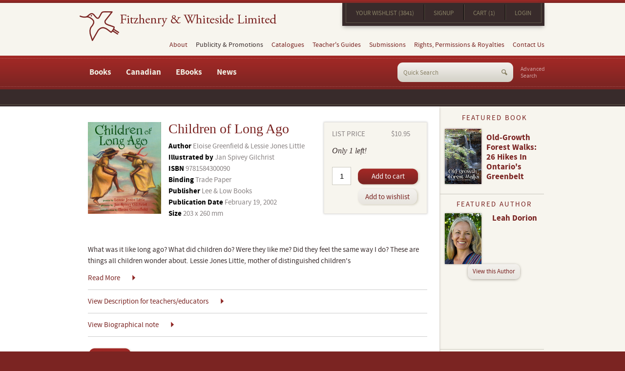

--- FILE ---
content_type: text/html; charset="UTF-8"
request_url: https://www.fitzhenry.ca/Detail/1584300094
body_size: 30779
content:
<!DOCTYPE html>
<!--[if lt IE 7]> <html class="no-js ie oldie lt-ie7" lang="en"> <![endif]-->
<!--[if IE 7]> <html class="no-js ie oldie ie7" lang="en"> <![endif]-->
<!--[if IE 8]> <html class="no-js ie oldie ie8" lang="en"> <![endif]-->
<!--[if IE 9]> <html class="ie ie9" lang="en"> <![endif]-->
<!--[if IE 10]> <html class="ie ie10" lang="en"> <![endif]-->
<!--[if (gt IE 10)|!(IE)]><!--><html lang="en"> <!--<![endif]-->
<!--[if (gt IE 10)|!(IE)]>
<!--[if IEMobile 7 ]> <html class="no-js iem7"> <![endif]-->
<!--[if (gt IEMobile 7)|!(IEMobile)]><!--> <html class="no-js"> <!--<![endif]--><head>
<meta http-equiv="content-type" content="text/html;charset=ISO-8859-1">
<meta http-equiv="Content-Language" content="en">
<title>Children of Long Ago | Detail</title><meta name="title" content="Detail"><meta name="MSSmartTagsPreventParsing" content="TRUE"><meta name="Generator" content="LEAP 5.2"><meta name="Formatter" content="LEAP 5.2"><meta http-equiv="Resource-type" content="document"><meta name="modification-date" content="2025-12-19 16:27:51"><meta name="description" content=""><meta name="robots" content="index,follow"><link rel="canonical" href="https://www.fitzhenry.ca/Detail">
					  <!--[if lt IE 7]>
							<script type="text/javascript" src="/LEAP/javascript/ie-png.js" ></script>
							<link rel="stylesheet" type="text/css" href="/LEAP/css/ie.css" media="screen"/>
						<![endif]-->
					<script type="text/javascript" src="/lasso9/leap5_support/jquery.min.js"></script>
<script type="text/javascript" src="/lasso9/leap5_support/scripts/jquery-ui-1.10.3.custom.min.js"></script>
<script type="text/javascript" src="/lasso9/leap5_support/scripts/jquery.validate.min.js"></script>
<link rel="stylesheet" type="text/css" href="/lasso9/LEAP_Admin/inc/login/css/login2.css" media="all"/>
<script type="text/javascript" src="/lasso9/leap5_support/scripts/fancybox2/jquery.fancybox.pack.js"></script>
<script type="text/javascript" src="/lasso9/leap5_support/scripts/fancybox2/jquery.mousewheel-3.0.6.pack.js"></script>
<link rel="stylesheet" type="text/css" href="/lasso9/leap5_support/scripts/fancybox2/jquery.fancybox.css" media="all"/>
<script type="text/javascript" src="/js/fitz/jquery.main.js"></script>
<link rel="stylesheet" type="text/css" href="/css/fitz/all.css" media="all"/>
<script type="text/javascript" src="/js/jquery.flexslider-min.js"></script>
<script type="text/javascript" src="/js/jquery.isotope.min.js"></script>
<meta name="viewport" content="width=990">
<link rel="shortcut icon" href="images/favicon.ico">
<!--[if lt IE 9]>
	<link media="all" rel="stylesheet" href="/css/fitz/ie.css">
	<script src="/js/fitz/ie.js"></script>
<![endif]-->
<!--[if IE 9]>
	<link media="all" rel="stylesheet" href="/css/fitz/ie9.css">
<![endif]-->

<script>
  (function(i,s,o,g,r,a,m){i['GoogleAnalyticsObject']=r;i[r]=i[r]||function(){
  (i[r].q=i[r].q||[]).push(arguments)},i[r].l=1*new Date();a=s.createElement(o),
  m=s.getElementsByTagName(o)[0];a.async=1;a.src=g;m.parentNode.insertBefore(a,m)
  })(window,document,'script','//www.google-analytics.com/analytics.js','ga');

  ga('create', 'UA-5215827-1', 'auto');
  ga('send', 'pageview');

</script>

<meta name="msvalidate.01" content="7A0AD1003D0687087DDC8A8458579706" /><script type="text/javascript">//<!-- L5.2S
							var LEAPaccess = "l3ap";

							var LEAPpage = 22;

							var fontgroupid = 0;

						// L5.2E -->
</script>

<script type="text/javascript" src="/lasso9/LEAP_Admin/scripts/init.min.js"></script>
</head>
<body>
<div id="skip-to"><a accesskey="C" href="#content">Content</a></div>
<noscript><div>Javascript must be enabled for the correct page display</div></noscript>
<div id="wrapper">
	<div class="holder">
		<header id="header">
			<div class="header-t">
				<h1 class="logo"><a href="/">Fitzhenry &amp; Whiteside Limited</a></h1>
				<div class="header-t-r">
					<nav class="top-nav">
						<div id="LEAPSPACE_18" class="LEAP_scopeis_site LEAP_space">
							<div id="LEAP_22" class="LEAP_content LEAP_scopeis_site"></div>
							<div id="LEAP_49" class="LEAP_content LEAP_scopeis_site">
								<ul>
									<li class=""><a href="/Wishlist" class="" title="Your Wishlist">Your Wishlist (3841)</a></li>
									
									<li><a href="/Account" class="" title="Signup">Signup</a></li>
									


									<li><a href="/Cart" class="" title="Cart">Cart (1)</a></li>
									
									
									<li class=""><a href="/Login" class="" title="Login">Login</a></li>
									
								</ul>
							</div>
						</div>
					</nav>
				</div>
			</div>
			<nav id="nav">
				<meta data-space="19" data-space-name="informationMenu" data-parent="0" data-wrapper="true"><ul id="navUL">
	<li class=""><a href="/about-fitzhenry" class=" " title="About">About</a>
<!-- r --><ul><li class=""><a href="/about-fitzhenry" class="">About Fitzhenry & Whiteside</a></li>
<li><a href="/our-history" class="" title="Our History">Our History</a></li>
<li><a href="/fitzhenry-awards" class="" title="Awards">Awards</a></li>
<li class=""><a href="/fitzhenry-professional-affiliations" class="" title="Professional Affiliations">Professional Affiliations</a></li>
<!-- going out #c_depth:1, #depth:2 --></ul><!-- X single out 2-->
</li>
<li>Publicity & Promotions 
<!-- r --><ul><li class=""><a href="/Fitzhenry-News" class="" title="Fitzhenry News">News</a></li>
<li class=""><a href="/fitzhenry-news-and-events" class="" title="News & Events">Events</a></li>
<!-- going out #c_depth:1, #depth:2 --></ul><!-- X single out 2-->
</li>
<li><a href="/fitzhenry-catalogues" class=" " title="Catalogues">Catalogues</a>
<!-- r --><ul><li class=""><a href="/fitzhenry-catalogues" class="">F & W Catalogues</a></li>
<li><a href="/showcase-catalogue" class="" title="Showcase Catalogue">Showcase Catalogue</a></li>
<li class=""><a href="/library-and-educational-resources-catalogue" class="" title="Library and Education Resources Catalogue">Library and Education Resources Catalogue</a></li>
<!-- going out #c_depth:1, #depth:2 --></ul><!-- X single out 2-->
</li>
<li><a href="/fitzhenry-teachers-guides" class="" title="Teacher's Guides">Teacher's Guides</a></li>
<li><a href="/fitzhenry-submissions" class="" title="Submissions">Submissions</a></li>
<li><a href="/fitzhenry-rights-and-permissions" class="" title="Rights & Permissions">Rights, Permissions & Royalties</a></li>
<li class=""><a href="/fitzhenry-contact-us" class=" " title="Contact Us">Contact Us</a>
<!-- r --><ul><li class=" "><a href="/fitzhenry-contact-us" class="">General Inquiries</a></li>
</ul><!-- multi FINISH out -->
</li>
</ul>
 
			</nav>
			<div class="header-b">
				<nav class="bottom-navbar">
					<meta data-space="2" data-space-name="mainmenu" data-parent="0" data-wrapper="true"><ul id="bottom-nav">
	<li class=""><a href="#" class=" col" title="Books">Books</a>
<!-- r --><div class="drop">
<div class="drop-inner">
<div class="holder"><ul><li class="title "><a href="#" class=" " title="Featured Titles">Featured Titles</a>
<!-- r --><ul><li class=""><a href="/Recent-Publications" class="" title="Recent Publications">Recent Publications</a></li>
<li class=""><a href="/Forthcoming-Titles" class="" title="Forthcoming Titles">Forthcoming Titles</a></li>
<!-- going out #c_depth:2, #depth:3 --></ul><!-- X single out 3-->
</li>
<li class="title"><a href="#" class=" " title="Adult Titles">Adult Titles</a>
<!-- r --><ul><li class=""><a href="/Search-Results/srch_audience/1,5,6/srch_categoryLabel/Art ,Photography" class="" title="Art & Photography">Art & Photography</a></li>
<li><a href="/Search-Results/srch_audience/1,5,6/srch_categoryLabel/Biog,Biography" class="" title="Biography">Biography</a></li>
<li><a href="/canadian-medical-lives-series" class="" title="Canadian Medical Lives Series">Canadian Medical Lives Series</a></li>
<li><a href="/Search-Results/srch_audience/1,5,6/srch_categoryLabel/Cook,Cooking,Cookbook" class="" title="Cookbooks">Cookbooks</a></li>
<li><a href="/Search-Results/srch_audience/1,5,6/srch_categoryLabel/FICTION" class="" title="Fiction">Fiction</a></li>
<li><a href="/Search-Results/srch_audience/1,5,6/srch_categoryLabel/Gardening" class="" title="Gardening">Gardening</a></li>
<li><a href="/Search-Results/srch_audience/1,5,6/srch_categoryLabel/Health,Fitness" class="" title="Health & Fitness">Health & Fitness</a></li>
<li><a href="/Search-Results/srch_audience/1,5,6/srch_categoryLabel/Poetry" class="" title="Poetry">Poetry</a></li>
<li><a href="/Fitzhenry-Poetry-Series" class="" title="Fitzhenry Poetry Series">Fitzhenry Poetry Series</a></li>
<li><a href="/Search-Results/srch_audience/1,5,6/srch_categoryLabel/Reference" class="" title="Reference">Reference</a></li>
<li><a href="/Search-Results/srch_audience/1,5,6/srch_categoryLabel/Science,Nature" class="" title="Science & Nature">Science & Nature</a></li>
<li class=""><a href="/Search-Results/srch_audience/1,5,6/srch_categoryLabel/Travel,Trans,Transportation" class="" title="Travel & Transportation">Travel & Transportation</a></li>
<!-- going out #c_depth:2, #depth:3 --></ul><!-- X single out 3-->
</li>
<li class="title "><a href="#" class=" " title="Children's Titles">Children's Titles</a>
<!-- r --><ul><li class=""><a href="/Search-Results/srch_audience/2,3,4/srch_categoryLabel/Biog,Biography" class="" title="Biography">Biography</a></li>
<li><a href="/Search-Results/srch_audience/2,3,4/srch_categoryLabel/Juvenile Fiction" class="" title="Fiction">Fiction</a></li>
<li><a href="/Featured-French-Language" class="" title="French Books">French Books</a></li>
<li><a href="/Search-Results/srch_audience/2,3,4/srch_categoryLabel/History" class="" title="History">History</a></li>
<li><a href="/Search-Results/srch_audience/2,3,4/srch_categoryLabel/Juvenile Nonfiction" class="" title="Non-Fiction">Non-Fiction</a></li>
<li><a href="/Search-Results/srch_audience/2,3,4/srch_categoryLabel/Science,Nature" class="" title="Science & Nature">Science & Nature</a></li>
<li><a href="/Search-Results/srch_audience/2,3,4/srch_categoryLabel/Social" class="" title="Social Issues">Social Issues</a></li>
<li class=""><a href="/Search-Results/srch_audience/2,3,4/srch_categoryLabel/Sport" class="" title="Sports">Sports</a></li>
<!-- going out #c_depth:1, #depth:3 --><!-- testing out for loop_count:3 --></ul><!-- multi out -->
<!-- part:3 --></li>
<!-- testing out for loop_count:2 --></ul><!-- multi out -->
</div>
</div>
</div><!-- part:2 --></li>
<li><a href="#" class=" col" title="Canadian Books">Canadian</a>
<!-- r --><div class="drop">
<div class="drop-inner">
<div class="holder"><ul><li class="title "><a href="/Featured-Books" class=" " title="Children's Non-Fiction">Children's Non-Fiction</a>
<!-- r --><ul><li class=""><a href="/Canadian-Childrens-Animals" class="" title="Canadian Childrens Animals">Children's Animals</a></li>
<li><a href="/Canadian-Childrens-Biography" class="" title="Childrens Biography">Children's Biography</a></li>
<li><a href="/Canadian-Childrens-Canadians" class="" title="Childrens Canadian">Children's Canadian</a></li>
<li><a href="/Canadian-Childrens-History" class="" title="Children's History Books">Children's History</a></li>
<li><a href="/Canadian-Childrens-Native" class="" title="Childrens Native">Children's Native</a></li>
<li><a href="/Canadian-Childrens-Polar" class="" title="Childrens Polar ">Children's Polar </a></li>
<li class=""><a href="/Canadian-Childrens-Science-Nature" class="" title="Children's Science & Nature">Children's Science & Nature</a></li>
<!-- going out #c_depth:2, #depth:3 --></ul><!-- X single out 3-->
</li>
<li class="title "><a href="#" class=" " title="Children's Fiction">Children's Fiction (by Age Range)</a>
<!-- r --><ul><li class=""><a href="/All-Canadian-Fiction-3-to-6" class="" title="Canadian Fiction Ages 3 to 6 (Picture Books)">Fiction Ages 3 to 6 (Picture Books)</a></li>
<li><a href="/All-Canadian-Fiction-6-to-8" class="" title="Canadian Fiction Ages 6 to 8">Fiction Ages 6 to 8</a></li>
<li><a href="/All-Canadian-Fiction-8 to-10" class="" title="Canadian Fiction Ages 8 to 10">Fiction Ages 8 to 10</a></li>
<li><a href="/All-Canadian-Fiction-10-to-12" class="" title="Canadian Fiction Ages 10 to 12">Fiction Ages 10 to 12</a></li>
<li class=""><a href="/All-Canadian-Fiction-12-and-up" class="" title="Canadian Fiction Ages 12 and up">Fiction Ages 12 and Up</a></li>
<!-- going out #c_depth:1, #depth:3 --><!-- testing out for loop_count:3 --></ul><!-- multi out -->
<!-- part:3 --></li>
<!-- testing out for loop_count:2 --></ul><!-- multi out -->
</div>
</div>
</div><!-- part:2 --></li>
<li><a href="#" class=" col" title="E-books">EBooks</a>
<!-- r --><div class="drop">
<div class="drop-inner">
<div class="holder"><ul><li class="title "><a href="#" class=" " title="Adult Books">Adult</a>
<!-- r --><ul><li class=""><a href="/adult-fiction-e-books" class="">Fiction</a></li>
<li><a href="/Adult-Non-Fiction-E-Books" class="" title="Non-Fiction (All)">Non-Fiction</a></li>
<li><a href="/Drama-e-Books" class="" title="Drama">Drama</a></li>
<li class=""><a href="/Food-e-Books" class="" title="Cooking, Food and Wine">Food and Wine</a></li>
<!-- going out #c_depth:2, #depth:3 --></ul><!-- X single out 3-->
</li>
<li class="title"><a href="#" class=" " title="Young Adult">Young Adult</a>
<!-- r --><ul><li class=""><a href="/YA-Fiction-e-Books" class="" title="Fiction">Fiction</a></li>
<li><a href="/ya-fiction-audio" class="" title="Y/A Fiction Audio">Young Adult Fiction Audio</a></li>
<li class=""><a href="/ya-non-fiction-e-books" class="" title="Non-Fiction">Non-Fiction</a></li>
<!-- going out #c_depth:2, #depth:3 --></ul><!-- X single out 3-->
</li>
<li class="title "><a href="#" class=" " title="Childrens">Childrens</a>
<!-- r --><ul><li class=""><a href="/Childrens-Fiction-e-books" class="" title="Fiction">Fiction</a></li>
<li><a href="/childrens-non-fiction-e-books" class="" title="Non-Fiction">Non-Fiction</a></li>
<li><a href="/nature-babies-series-e-books" class="" title="Nature Babies Series">Nature Babies Series</a></li>
<li class=""><a href="/do-you-know-e-book-series" class="" title="Do You Know Series">Do You Know Series</a></li>
<!-- going out #c_depth:2, #depth:3 --></ul><!-- X single out 3-->
</li>
<li class="title"><a href="/about-red-deer-press" class="" title="Red Deer Press">Red Deer Press</a></li>
<li class="title"><a href="/about-whitecap-books" class="" title="Whitecap Books">Whitecap Books</a></li>
<li class="title "><a href="/fifth-house-about" class="" title="Fifth House Publishers">Fifth House Publishers</a></li>
<!-- going out #c_depth:1, #depth:2 --></ul><!-- X single out 2-->
</div>
</div>
</div></li>
<li class=""><a href="/Fitzhenry-News" class="" title="Fitzhenry News">News</a></li>
</ul>
 
				</nav>
				<a href="/search" class="advanced-search">Advanced <br> Search</a>
				<meta data-space="14" data-space-name="searchForm" data-parent="0" data-wrapper="true">
<div class="LEAP_SearchFormDiv"><form class="LEAP_SearchForm search-form" name="LEAP_SearchForm" method="get" action="/Search-Results">
<fieldset>
	<span class=""><input class="LEAP_SearchFormInput" name="q" type="text" value="" /></span>
	<input class="LEAP_SearchFormButton " type="submit" name="LEAP_SearchSubmit" value="Submit" />

</fieldset>
</form></div>


			</div>
		</header>
		<div id="main">
			<div class="breadcrumbs">
				&nbsp;
			</div>
			<div class="holder">
				<div id="content" class="inner">
					<meta data-space="1" data-space-name="maincontent" data-parent="0" data-wrapper="true">
<div class="bookDetail">
	<div class="top">
		<img src="/images/covers/9781584300090.jpg" alt="Children of Long Ago">					
		<div class="info">
			<h2>Children of Long Ago</h2>
			<h3></h3>												<!-- GET CONFIRMATION ON FIELD -->
	<!-- 	<span><strong>Author</strong> <a href="/Search-Results?q=[#product->author()]&amp;LEAP_SearchSubmit=Submit">[encode_html( #product->author( ) )]</a></span>	-->	<!-- GET Link location -->	
			<span><strong> Author </strong>Eloise Greenfield & Lessie Jones Little </span><span><strong> Illustrated by </strong>Jan Spivey Gilchrist</span>
			<span><strong>ISBN</strong> 9781584300090</span>
			<span><strong>Binding</strong> Trade Paper</span>
			
			<span><strong>Publisher</strong> Lee & Low Books</span>
			<span><strong>Publication Date</strong> February 19, 2002</span>
			<span><strong>Size</strong> 203 x 260 mm</span>
			
		</div>
		<div class="action">
			

			<div class="upper">				
				<div><span>List Price</span> <span class="price">$10.95</span></div>
			</div>
			<div class="upper" >				
				
					<h3>Only 1 left!</h3>
				
			</div>
			
				<input id="pqty" name="pqty" type="text" value="1">			
				<div class="block">
					
					
						<a href="#" class="cartAdd addtocart" data-product="1584300094">Add to cart</a>
								
					<a href="/Wishlist?wact=add&item=1584300094" type="button" class="wishAdd">Add to wishlist</a>
				
				</div>
			
		</div>
	</div>
	<div class="bottom">
		
		<div id="shortText" class="toggleText" >
			What was it like long ago? What did children do? Were they like me? Did they feel the same way I do? These are things all children wonder about. Lessie Jones Little, mother of distinguished children's
		</div>
		
		<div id="longText" class="toggleText" style="display: none;">
			
			<p>What was it like long ago? What did children do? Were they like me? Did they feel the same way I do? These are things all children wonder about. Lessie Jones Little, mother of distinguished children's book author Eloise Greenfield, answers these questions for children by drawing on memories from her own rural childhood in the early 1900s. In this collection of lyrical, warmhearted poems, children splash through puddles, wait with anticipation for Papa to come home, and share a special reading time with Grandma, much like children of today.<br><br><p>In the new introduction, Eloise Greenfield pays loving tribute to her mother-to her creativity, to her vision, and to the timelessness of the words she has left for all of us.<br><br><p>Eloise Greenfield (Introduction) is the award-winning author of over 35 books for children. She was born in North Carolina and grew up in Washington, DC, where she still lives.<br>
		</div>
		
		
			<a href="#" class="linkMore" onClick="toggleText(this); return false;">Read More</a>
		
		

		<!-- Table of Contents -->
		
			<div id="longtext2" class="toc" >
				<div id="toc2" style="display: none;" >
					<br>Awards<br>    Parent's Choice Award Winner<br><br>    "Starred Review"<br>    ALA Booklist<br><br>    "Choices"<br>    Cooperative Children's Book Center (CCBC)<br><br>Interest Level<br>    Grades PreK - 4 <br>Reading Level<br>    Grade 2 <br>Themes<br>    Poetry, Family Traditions, Childhood Experiences and Memories, African/African American Interest<br>Accelerated Reader<br>    Level: 4.3<br>    Points: .5<br><br>
				</div>
				<a href="#" class="linkMore text2" onClick="toggleText2('#longlink2','Description for teachers/educators'); return false;" id="longlink2">View Description for teachers/educators</a>
	
			</div>
				
			<div id="longtext3" class="toc" >
				<div id="toc2" style="display: none;" >
					Eloise Greenfield is a celebrated poet and the author of more than forty books of fiction, poetry and biography for children, including the Coretta Scott King Award winner Africa Dream, The Coretta Scott King Award Honor books Mary McLeod Bethune and Childtimes&#58; A Three Generation Memoir, co-written with her mother. Greenfield is the recipient of the Hope S. Dean Award from the Foundation for Children&#39;s Literature, and the NCTE Award for Excellence in Poetry for Children.<p>Lessie Jones Little was born in North Carolina in 1906 and died in 1986. She began writing in her late sixties and continued to write for the rest of her life. She co-authored two children&#39;s books with her daughter, Eloise Greenfield, one of which, CHILDTIMES&#58; A THREE-GENERATION MEMOIR, was named a Coretta Scott King award and Boston Globe/Horn Book Honor Book.<p>Jan Spivey Gilchrist was a fine artist and art educator for nearly twenty years before she entered the children&#39;s book field in 1988, with Children of Long Ago. Since then, she has illustrated more than fifty books for children, including many by Eloise Greenfield. Their book, NATHANIEL TALKING, won the Coretta Scott King Illustrator Award and an Author Honor. Gilchrist has been inducted into the International Hall of Fame for Writers of African Descent and the Society of Illustrators.
				</div>
				<a href="#" class="linkMore text2" onClick="toggleText2('#longlink3','Biographical note'); return false;" id="longlink3">View Biographical note</a>
	
			</div>
				

		<!-- marketing text -->
		

	</div>

	<div class="searchBack" >
		<div class="bookdetail" >
			<div class="action" >
			
			<form name="searchBack" id="searchBack" action="/Search-Results" method="post" >
							
			
				<a href="#" class="cartAdd" onClick="$( '#searchBack' ).submit()" >Back</a>
			</form>
			</div>
		</div>
	</div>
</div>
		
		
		
<script>
	var cart_urlPathToModify = "/lasso9/cartAdmin/modifyCartItem.xhr";
</script>
<script charset="utf-8" type="text/javascript" src="/lasso9/cartAdmin/js/addtocart.js"></script>
<script type="text/javascript" >
	function toggleText(obj) {
		obj = jQuery(obj);
		obj.text( $( '#longText' ).is( ':visible' ) ? 'Read More' : 'Read Less');
		if( $( '#longText' ).is( ':visible' ) )
			$( '#longText' ).slideUp( 1000 );
		else	
			$( '#longText' ).show( 1000  );
	
		if( $( '#shortText' ).is( ':visible' ) )
			$( '#shortText' ).hide( 1000  );
		else
			$( '#shortText' ).show( 1000 );
	}

	function toggleText2(obj,textType) {
		obj = jQuery(obj);
		var div = obj.prev('div');
		obj.text( div.is( ':visible' ) ? 'View ' + textType : 'Close ' + textType);
		if( div.is( ':visible' ) )
			div.slideUp( 1000 );
			
		else	
			div.show( 1000  );
	
	}
</script>


				</div>
				<aside id="sidebar">
					<article class="featured-book hproduct">
						<meta data-space="15" data-space-name="featuredBook" data-parent="0" data-wrapper="true"><div id="" class="">

		<h2><span>Featured Book</span></h2>
		<div class="holder">
			<a href="/Detail/1554556473" class="photo">
				<img alt="Old-Growth Forest Walks: 26 Hikes in Ontario's Greenbelt" src="/usercontent/Fitzhenry/Featured_and_Masthead_Covers/OldGrowthForestsWalks.jpg" />
			</a>
			<div class="text-wrap">
				<h3><a href="/Detail/1554556473" class="title1">
					Old-Growth Forest Walks: 26 Hikes in Ontario's Greenbelt
				</a></h3>
				<span class="author"></span>
			</div>
		</div>
	</div>

					</article>
					<article class="featured-author">
						<meta data-space="16" data-space-name="featuredAuthor" data-parent="0" data-wrapper="true"><div id="" class="">
			<h2><span>Featured Author</span></h2>
			<div class="wrap">	
				<a href="/Leah-Dorion" class="photo">
					<img alt="Leah Dorion" class="alignleft" src="/usercontent/Fitzhenry/Featured_Authors/Leah_Dorion.jpg" />
				</a>
				<div class="text-description">
					<h3><a href="/Leah-Dorion" class="title1">
						Leah Dorion
					</a></h3>
					
				</div>
			</div>
			<a href="/Leah-Dorion" class="view"><span>View this Author</span></a>
		</div>

					</article>
					<article class="award-winning hproduct">
						<meta data-space="17" data-space-name="awardedTitles" data-parent="0" data-wrapper="true"><h2><span>Award Winning Titles</span></h2>
		<div id="flexslider2" class="gallery ">
		<div class="slideset awtitles">

			<div class="slide">
				<a class="photo" href="/Detail/1554556007">
					<img src="/usercontent/Fitzhenry/AwardWinning//Shadow_Of_War.jpg" alt="The Shadow of War" width="119" />
				</a>
				<div class="text-wrap">
					<h3>
						<a href="/Detail/1554556007" class="fn url">
							The Shadow of War
						</a>
					</h3>
					<span class="author"><p>CYGNUS&nbsp;Book Award winner</p>
</span>
				</div>
			</div>



			<div class="slide">
				<a class="photo" href="/Detail/0889956162">
					<img src="/usercontent/reddeer/Award-Winning/KidSterling.jpg" alt="Kid Sterling" width="119" />
				</a>
				<div class="text-wrap">
					<h3>
						<a href="/Detail/0889956162" class="fn url">
							Kid Sterling
						</a>
					</h3>
					<span class="author"><p>Benjamin Franklin Award winner</p>
</span>
				</div>
			</div>


	</div>
</div>

<script>
	$(document).ready(function() {
		$('#flexslider2').flexslider({

			namespace: "flex2-",
			selector: ".slideset > .slide",
			animation: "fade",
			easing: "swing",
			direction: "horizontal",
			reverse: false,
			animationLoop: true,
			smoothHeight: false, 
			startAt: 0,
			slideshow: true,
			slideshowSpeed: 7000,
			animationSpeed: 600,
			initDelay: 0,
			randomize: false,
			 
			// Usability features
			pauseOnAction: true,
			pauseOnHover: false,
			useCSS: true,
			touch: true,
			video: false,
			 
			// Primary Controls
			controlNav: true,
			directionNav: true,
			prevText: "Previous",
			nextText: "Next",
			 
			// Secondary Navigation
			keyboard: false,
			multipleKeyboard: false,
			mousewheel: false,
			pausePlay: false,
			pauseText: "Pause",
			playText: "Play",
			 
			// Special properties
			controlsContainer: "",
			manualControls: "",
			sync: "",
			asNavFor: "",
			 
			// Carousel Options
			itemWidth: 0,
			itemMargin: 0,
			minItems: 0,
			maxItems: 0,
			move: 0,
			                                 
			start: function(slider){
				$('body').removeClass('loading');
			}
		});
	});

</script>

<div class="cfx"></div>
			
				<!-- display button -->
				<div class="btn-holder">
					<a href="http://www.fitzhenry.ca/Recent-Award-Winning-Books"  title="View More" class="more"><span>View More</span></a>
				</div>


					</article>
					<section class="upcoming-events">
						<h2>Upcoming Events</h2>
						<meta data-space="28" data-space-name="events" data-parent="0" data-wrapper="true"><ul class="upcoming-events"><li class="vevent"><span class="date">10/17/2025</span><span class="title"><a href="" >Nothing scheduled in the near future</a></span><span class="desc"></span></li></ul>
						<a href="/events" class="btn-more">View all events</a>
					</section>
					<section class="subscription">
						<meta data-space="21" data-space-name="mailingList" data-parent="0" data-wrapper="true">
					</section>
					<a href="/flyers" class="view-flyers">
						<img class="alignleft" src="/images/img-flyers.png" alt="Image Description" width="96" height="93">
						<span>View our flyers</span>
					</a>
				</aside>
			</div>
		</div>
		<footer id="footer">
			<section class="five-cols">
				<article class="partner">
					<meta data-space="22" data-space-name="subsidiary1" data-parent="0" data-wrapper="true"><p><span class="logo-wrap same-height-left" style="height: 119px;"><span><a href="http://www.reddeerpress.com/"><img alt="Red Deer Press" src="/images/logo-red-deer-press.png" style="width: 104px; height: 114px;" /></a></span></span></p>

<p><strong>Red Deer Press</strong> publishes upscale children&rsquo;s picture books, including illustrated children&rsquo;s Aboriginal titles, contemporary juvenile and young-adult fiction, drama, general trade biography, history, and sports, and science fiction and fantasy.</p>

<p><a class="btn-more" href="http://www.reddeerpress.com/">Visit now</a></p>

				</article>
				<article class="partner">
					<meta data-space="23" data-space-name="subsidiary2" data-parent="0" data-wrapper="true"><p><span class="logo-wrap" style="height: 119px;"><span><a href="http://www.fifthhousepublishers.ca/"><img alt="Fifth House" src="/images/logo-fifth-house.png" style="width: 52px; height: 110px;" /></a></span></span></p>

<p><strong>Fifth House Publishers</strong> is dedicated to celebrating the wide variety of voices, places, and ideas that make Canada unique by publishing fiction, and non-fiction, adult and children&rsquo;s books.</p>

<p><a class="btn-more" href="http://www.fifthhousepublishers.ca/">Visit now</a></p>

				</article>
				<article class="partner col03">
					<meta data-space="24" data-space-name="subsidiary3" data-parent="0" data-wrapper="true"><p><span class="logo-wrap same-height-right" style="height: 119px;"><span><a href="http://www.whitecap.ca/"><img alt="Fifth House" src="/images/logo-whitecap.png" style="width: 157px; height: 37px;" /></a></span></span></p>

<p><strong>Whitecap Books</strong> is one of Canada&rsquo;s leading book cookbook publishers. Our diverse list features books on food, wine, gardening, health and well-being, regional history, and regional guidebooks.</p>

<p><a class="btn-more" href="http://www.whitecap.ca/">Visit now</a></p>

				</article>
				<article class="partner col04">
					<meta data-space="26" data-space-name="catalogues" data-parent="0" data-wrapper="true"><h2>Our Catalogues</h2>

<p><a href="/usercontent/Fitzhenry/Marketing_imagery/Catalogues/FitzFall2024Catalogue.pdf" target="_blank"><img alt="" src=" /usercontent/Fitzhenry/Marketing_imagery/Catalogues/FitzFall2024Cover.jpg" style="width: 150px; height: 194px;" /></a></p>

<p><a href="https://bnccatalist.ca/viewcatalogue.aspx?id=160538" target="_blank"><strong>Fitzhenry &amp; Whiteside<br />
Fall 2024&nbsp;Catalogue</strong></a></p>

<p><a class="btn-more" href="/fitzhenry-catalogues">View all catalogues</a></p>

				</article>
				<section class="catalogues">
					<!-- [leap('subsidiary4')] -->
				</section>
			</section>
			<div class="footer-b">
				<div class="footer-b-l">
					<meta data-space="27" data-space-name="footerMenu" data-parent="0" data-wrapper="true"><span class="copyright">© Copyright 2016 <a href="/">Fitzhenry & Whiteside Publishing</a>. All rights reserved.</span><ul class="tools">
	<li class=""><a href="/fitzhenry-privacy-policy" class="" title="Privacy Policy">Privacy Policy</a></li>
<li class=""><a href="/fitzhenry-site-map" class="" title="Site Map">Site Map</a></li>
</ul>
 
					<meta data-space="13" data-space-name="social-networks" data-parent="0" data-wrapper="true"><ul class="social-networks">
<li><a href="http://instagram.com/fitzwhits" target="_blank">instagram</a></li>
	<li class="twitter"><a href="https://twitter.com/FitzWhits" target="_blank">twitter</a></li>
	<li class="facebook"><a href="https://www.facebook.com/FitzWhits" target="_blank">facebook</a></li>
	<li class="goodreads"><a href="https://www.goodreads.com/fitzhenryandwhiteside" target="_blank">goodreads</a></li>
</ul>
				</div>
				<span class="design-by">Design by <a href="http://www.treefrog.ca" target="_blank">Treefrog</a></span>
			</div>
		</footer>
	</div>
</div>
<div id="skip"><a  accesskey="T" href="#header">Back to top</a></div></body></html>

--- FILE ---
content_type: text/css
request_url: https://www.fitzhenry.ca/css/fitz/all.css
body_size: 70337
content:
@font-face {
	font-family: 'source_sans_probold';
	src: url('/fonts/sourcesanspro-bold-webfont.eot');
	src: url('/fonts/sourcesanspro-bold-webfont.eot?#iefix') format('embedded-opentype'),
		url('/fonts/sourcesanspro-bold-webfont.woff') format('woff'),
		url('/fonts/sourcesanspro-bold-webfont.ttf') format('truetype'),
		url('/fonts/sourcesanspro-bold-webfont.svg#source_sans_probold') format('svg');
	font-weight: normal;
	font-style: normal;
}
@font-face {
	font-family: 'source_sans_proregular';
	src: url('/fonts/sourcesanspro-regular-webfont.eot');
	src: url('/fonts/sourcesanspro-regular-webfont.eot?#iefix') format('embedded-opentype'),
		url('/fonts/sourcesanspro-regular-webfont.woff') format('woff'),
		url('/fonts/sourcesanspro-regular-webfont.ttf') format('truetype'),
		url('/fonts/sourcesanspro-regular-webfont.svg#source_sans_proregular') format('svg');
	font-weight: normal;
	font-style: normal;
}
/* *{ max-height:10000px; }*/
body {
	margin:0;
	color:#382b2b;
	font:15px/23px 'source_sans_proregular', Arial, Helvetica, sans-serif;
	background:#7b2422;
	min-width: 990px;
	-webkit-text-size-adjust:100%;
	-ms-text-size-adjust:none;
}
img {border-style:none;}
a {
	text-decoration:none;
	color:#888165;
}
a:hover {
	text-decoration:none;
	color:#7a2422;
}
strong,b {
	font-family: 'source_sans_probold';
}

input,
textarea,
select {
	font:100% Arial, Helvetica, sans-serif;
	vertical-align:middle;
	color:#000;
}
form, fieldset {
	margin:0;
	padding:0;
	border-style:none;
}
header, footer, article, section, hgroup, nav, figure {display: block;}
figure{
	margin:0;
	padding:0;
}
.alignright{float:right;}
.alignleft{float:left;}
#wrapper{
	overflow: hidden;
	width: 100%;
	position: relative;
	background: #f7f5ee url(/images/border-top.png) repeat-x;
	padding-top: 6px;
}
#wrapper > .holder{
	margin: 0 auto;
	width: 960px;
}
#header {margin-bottom: 23px;}
.header-t{
	height: 1%;
	padding: 0 5px 0 3px;
}
.header-t:after{
	display: block;
	clear: both;
	content: "";
}
.logo{
	background: url(/images/logo.png);
	width: 403px;
	height: 61px;
	text-indent: -9999px;
	overflow: hidden;
	float: left;
	margin:17px 0 0;
}
.logo a{
	display: block;
	height: 100%;
}
.header-t-r{	
	float: right;
	width: 540px;
	text-align: right;
}
.top-nav{
	display: inline-block;
	background: #382b2b;
	padding:0 6px 6px 7px;
	box-shadow: 0 4px 5px 0 #a5a39f;
	-webkit-box-shadow:0 4px 8px -2px #a5a39f;
}
.top-nav ul{
	list-style: none;
	margin: 0;
	padding: 0;
	border-color: transparent #5f5648 #5f5648;
	border-width: 1px;
	border-style: solid;
	font-size: 13px;
	line-height: 17px;
	text-transform: uppercase;
}
.top-nav li{
	text-align: center;
	display: inline-block;
	vertical-align: bottom;
	margin-left: -3px;
	padding: 12px 20px 10px;
	background: url(/images/sep01.png) no-repeat 0 2px;
}
* + html .top-nav li{
	display:inline;
	margin-left:0;
}
.top-nav li:first-child{
	margin-left: 0;
	background: none;
}
.top-nav a{
	color: #888165;
	display: block;
}
.top-nav a:hover{
	color: #f7f5ee;
	text-decoration: none;
}
#nav {
	margin-bottom:13px;
	position:relative;
	z-index:5;
}
#nav #navUL {
	text-align: right;
	text-transform: capitalize;
	font-size: 14px;
	line-height: 17px;
	margin: 0;
	padding: 0 5px 0 0;
	list-style: none;
}
#nav #navUL > li{
	display: inline-block;
	margin-left: 14px;
	vertical-align: top;
	position: relative;
}
* + html #nav > #navUL > li{
	display:inline;
	padding-bottom:12px;
	margin-bottom:-12px;
}
#nav a{color: #7a2422;}
#nav #navUL > li.hover > a,
#nav #navUL > li.active > a{
	color: #888165;
	text-decoration: none;
}
#nav ul ul{
	z-index:11;
	top:-9999px;
	left: -14px;
	position: absolute;
	text-transform: none;
	list-style: none;
	text-align: left;
	width: 196px;
	line-height: 18px;
	padding: 17px 6px 7px 8px;
	background: #f7f5ee;
	box-shadow: 0 4px 7px -5px #5f5648;
	-webkit-box-shadow: 0 5px 10px -5px #5f5648;
}
#nav #navUL > li.hover > ul{top:100%;}
* + html #nav > #navUL > li.hover > ul{
	top:30px;
	left:-50px;
	padding: 0 6px 7px 8px;
	border:1px solid #c8c6bc;
}
#nav ul ul li{
	position: relative;
	padding-right:10px;
	margin-right:-10px;
}
#nav ul ul a{
	border-bottom: 1px solid #c8c6bc;
	padding: 10px 7px;
	display:block;
}
#nav ul ul li:last-child a {
border-bottom: none;
}
#nav ul ul li.hover > a,
#nav ul ul li > a:hover{
	text-decoration: none;
	color: #888165;
}
#nav ul ul li.has-drop-down > a{background: url(/images/arrow01.png) no-repeat 96% 50%;}
#nav ul ul ul{
	left:-9999px;
	top: -2px;
	padding-top:3px;
	box-shadow: 0 1px 10px -5px #5f5648;
	-webkit-box-shadow: 0 1px 13px -5px #5f5648;
}
#nav ul ul li.has-drop-down 
#nav ul ul li.hover ul{left:206px;}
*+html #nav ul ul li.hover ul{
	left:165px;
	border:1px solid #c8c6bc;
}
.header-b{
	background: url(/images/bg-header-b.png) repeat-x;
	padding:14px 10003px 0 10007px;
	margin: 0 -9999px;
	box-shadow:0 5px 6px 0 #c5c0ab;
	-webkit-box-shadow:0 5px 6px -1px #c5c0ab;
}
.header-b:after{
	display:block;
	clear:both;
	content:"";
}
.bottom-navbar{
	float:left;
	position:relative;
	z-index:4;
}
#bottom-nav ul,
#bottom-nav{
	list-style:none;
	margin:0;
	padding:0;
}
#bottom-nav{
	text-transform:capitalize;
	float:left;
	font:17px/20px 'source_sans_probold', Arial, Helvetica, sans-serif;
}
#bottom-nav > li{
	float:left;
	position:relative;
	padding-bottom:15px;
}
#bottom-nav > li > a{
	color:#efece1;
	display:block;
	padding:10px 15px;
}
#bottom-nav > li.hover > a{
	border-radius:13px;
	text-decoration:none;
	background: #7a2422 url([data-uri]);
	background: -webkit-gradient(linear, left top, left bottom, color-stop(0%,#7a2422), color-stop(38%,#872524), color-stop(54%,#902723), color-stop(100%,#a22825));
	background: -webkit-linear-gradient(top,  #7a2422 0%,#872524 38%,#902723 54%,#a22825 100%);
	background: -o-linear-gradient(top,  #7a2422 0%,#872524 38%,#902723 54%,#a22825 100%);
	background: -ms-linear-gradient(top,  #7a2422 0%,#872524 38%,#902723 54%,#a22825 100%);
	background: linear-gradient(to bottom,  #7a2422 0%,#872524 38%,#902723 54%,#a22825 100%);
}
#bottom-nav .drop{
	z-index:10;
	position:absolute;
	top:-9999px; 
	left:-8px;
	width:999px;
	background: #382b2b;
	padding:0 8px 6px 5px;
	box-shadow: 0 4px 5px -4px #a5a39f;
	-webkit-box-shadow: 0 4px 5px -4px #a5a39f;
}
#bottom-nav > li.hover .drop{top:55px;}
#bottom-nav .drop-inner{
	float:left;
	position:relative;
}
#bottom-nav .drop-inner > .holder{
	border-color: transparent #5f5648 #5f5648;
	border-width: 1px;
	border-style: solid;
	overflow:hidden;
/*	padding:6px 0;*/
}
#bottom-nav .drop a{color:#888165;}
#bottom-nav .drop ul {
	/*width:205px; */
	padding:13px 16px 16px;
	/*float:left;*/
	font-size:14px;
	line-height:18px;
	text-transform:uppercase;
}
#bottom-nav .drop ul li.has-drop-down ul {
	padding-left: 0px;
}
#bottom-nav li:first-child .holder > ul:first-child {
	width: 682px;
	padding-top:0;
	padding-left:0;
}
#bottom-nav .drop ul li {
	width:207px;
}
#bottom-nav .drop ul li.has-drop-down {
	float:left !important;
	width:188px;
}
#bottom-nav .drop ul li {margin-top: 8px;}
#bottom-nav .drop ul li:first-child,
#bottom-nav .drop .col li:first-child{margin-top:0;}
#bottom-nav .drop a:hover{
	color:#f7f5ee !important;
	text-decoration:none;
}
#bottom-nav .drop ul li.has-drop-down > a:hover {
	color:#888165 !important;
	cursor:default;
}
#bottom-nav .title{
	text-transform:uppercase;
	margin:0 0 5px;
	color:#888165;
	display:block;
	font:14px/18px 'source_sans_probold', Arial, Helvetica, sans-serif;
}
#bottom-nav .drop > ul > li:first-child{
	background:none;
	padding-left:17px;
}
#bottom-nav .drop > ul{
	text-transform:capitalize;
	padding:0 13px 28px 0;
}
#bottom-nav .drop .holder > ul > li{margin-top:5px;}
#bottom-nav .drop .col a{
	color:#d1cec5;
	font-family:'source_sans_proregular', Arial, Helvetica, sans-serif;
}
#bottom-nav .drop .col a:hover{color:#f7f5ee;}
#bottom-nav .drop a{color:#888165;}
#bottom-nav .drop a:hover{
	color:#f7f5ee;
	text-decoration:none;
}
#bottom-nav .drop .holder > ul li.title.has-drop-down {
	padding-bottom:15px;
}
#bottom-nav .drop .holder > ul > li.has-drop-down {
	float:left !important;
	padding:13px 20px 0;
	background:url(/images/sep02.png) repeat-y;
	height:100%;
}
#bottom-nav .drop .holder > ul > li.has-drop-down:first-child{
	background:none;
	padding-left:17px;
}
#bottom-nav .drop .holder > ul > li.title li > a{
	color:#d1cec5;
	font-family:'source_sans_proregular', Arial, Helvetica, sans-serif;
	text-transform:none;
}
.search-form{
	float:right;
	width:308px;
}
.search-form legend,
.subscription legend{
	position:absolute;
	left:-9999px;
	font-size:0;
	line-height:0;
}
.search-form fieldset{
	width:213px;
	height:20px;
	padding:10px 12px;
	float:right;
	border-radius:11px;
	background: #f3f1ed url([data-uri]);
	background: -webkit-gradient(linear, left top, left bottom, color-stop(0%,#f3f1ed), color-stop(23%,#eeebe7), color-stop(79%,#d9d7ce), color-stop(100%,#d4d2c8));
	background: -webkit-linear-gradient(top,  #f3f1ed 0%,#eeebe7 23%,#d9d7ce 79%,#d4d2c8 100%);
	background: -o-linear-gradient(top,  #f3f1ed 0%,#eeebe7 23%,#d9d7ce 79%,#d4d2c8 100%);
	background: -ms-linear-gradient(top,  #f3f1ed 0%,#eeebe7 23%,#d9d7ce 79%,#d4d2c8 100%);
	background: linear-gradient(to bottom,  #f3f1ed 0%,#eeebe7 23%,#d9d7ce 79%,#d4d2c8 100%);
}
.search-form input[type="password"],
.search-form input[type="text"]{
	outline:none;
	padding:3px 0;
	float:left;
	width:194px;
	height:17px;
	background:none;
	border:none;
	color:#888165;
	font:13px/17px 'source_sans_proregular', Arial, Helvetica, sans-serif;
}
::-webkit-input-placeholder { color: #888165;}
:-moz-placeholder { color: #888165;}
::-moz-placeholder { 
	color: #888165;
	opacity: 1;
}
:-ms-input-placeholder { color: #888165;}
.search-form input[type="submit"]{
	background:url(/images/sprite-copy.png) no-repeat;
	width:12px;
	height:12px;
	cursor:pointer;
	float:right;
	border:none;
	text-indent:-9999px;
	overflow:hidden;
	margin-top:4px;
	font-size:0;
	line-height:0;
}
.advanced-search{
	float:right;
	color:#d0a2a1;
	text-transform:capitalize;
	font-size:12px;
	line-height:14px;
	margin:7px 0 0 15px;
}
.advanced-search:hover{color:#bf8786;}
.slideshow {
	position: relative;
	margin-bottom:6px;
	min-height:300px;
}
.slideshow .slide {
	position: absolute !important;
	display:none;
	z-index: 1;
	left: 0;
	top: 0;
	width:897px;
	padding:0 44px 0 19px;
}
.slideshow .text-details{
	float:left;
	width:583px;
	padding:9px 0 0;
}
.slideshow .slide.active {z-index: 2;}
.slideshow.not-enough-slides a.btn-prev,
.slideshow.not-enough-slides a.btn-next {visibility: hidden;}
.slideshow h1{
	font:italic 400 24px/29px Garamond, Times New Roman, Georgia, Serif;
	margin:0 0 9px;
}
.slideshow h1 a{color:#7a2422;}
.slideshow h1 a:hover{color:#888165;}
.slideshow .author,
.slideshow h3,
.slideshow h4 {
	display:block;
	text-transform:uppercase;
	color:#382b2b;
	font:15px/20px 'source_sans_probold', Arial, Helvetica, sans-serif;
	letter-spacing:2px;
}
.slideshow .heading{margin-bottom:11px;}
.slideshow p{margin:0 0 21px;}
.slideshow .more{margin-left:-4px;}
.more{
	vertical-align:top;
	display:inline-block;
	min-width:127px;
	border-radius:11px;
	padding:14px 10px 12px;
	text-align:center;
	font-size:16px;
	line-height:20px;
	color:#f7f5ee;
	background: #a22825 url([data-uri]);
	background: -webkit-gradient(linear, left top, left bottom, color-stop(0%,#a22825), color-stop(27%,#9a2824), color-stop(73%,#832523), color-stop(100%,#7b2422));
	background: -webkit-linear-gradient(top,  #a22825 0%,#9a2824 27%,#832523 73%,#7b2422 100%);
	background: -o-linear-gradient(top,  #a22825 0%,#9a2824 27%,#832523 73%,#7b2422 100%);
	background: -ms-linear-gradient(top,  #a22825 0%,#9a2824 27%,#832523 73%,#7b2422 100%);
	background: linear-gradient(to bottom,  #a22825 0%,#9a2824 27%,#832523 73%,#7b2422 100%);
}
.more:hover{
	color:#f7f5ee;
	background: #7a2422 url([data-uri]);
	background: -webkit-gradient(linear, left top, left bottom, color-stop(0%,#7a2422), color-stop(27%,#822523), color-stop(73%,#992725), color-stop(100%,#a22826));
	background: -webkit-linear-gradient(top,  #7a2422 0%,#822523 27%,#992725 73%,#a22826 100%);
	background: -o-linear-gradient(top,  #7a2422 0%,#822523 27%,#992725 73%,#a22826 100%);
	background: -ms-linear-gradient(top,  #7a2422 0%,#822523 27%,#992725 73%,#a22826 100%);
	background: linear-gradient(to bottom,  #7a2422 0%,#822523 27%,#992725 73%,#a22826 100%);
}
.slideshow .alignright{
	box-shadow:5px 5px 5px -1px #c5c0ab;
	-webkit-box-shadow:5px 5px 13px -3px #c5c0ab;
}
.flex-control-nav{padding:0 10px;}
.flex-control-nav{
	position: absolute;
	list-style: none;
	padding:0;
	margin: 0;
	text-align: center;
	bottom: 0;
	left: 50%;
}
.flex-control-nav li{
	display:inline-block;
	margin:0 3px;
	vertical-align:top; 
}
* + html .flex-control-nav li{
	display:inline;
	margin-left:17px;
}
.flex-control-nav a{
	width:15px;
	height:15px;
	display:block;
	text-indent:-9999px;
	overflow:hidden;
	background:url(/images/sprite-copy.png) no-repeat 0 -65px;
}
.slideset.awtitles {
	position:relative;
	height:220px;
	width:100%;
}
#sidebar .slideset.awtitles {
	height:110px;
}
#sidebar .award-winning h3 {
	font:15px/17px 'source_sans_probold', Arial, Helvetica, sans-serif;
}
#sidebar .award-winning .author {
	font: italic 14px/16px Garamond, Times New Roman, Georgia, Serif;
}
#sidebar .award-winning .text-wrap {
	padding:5px 0 0;
}
#sidebar .flex2-direction-nav {
	top:64%;
}
#sidebar .flex2-direction-nav li a.flex2-prev {
	left:90px;
}
#sidebar .flex2-direction-nav li a.flex2-prev:after,
#sidebar .flex2-direction-nav li a.flex2-next:after {
	padding:3px 8px;
}
#sidebar .flex2-direction-nav li a.flex2-next {
	left:140px;
}
.slideset.awtitles .slide {
	position:absolute;
	top:0;
	left:0;
	display:none;
}
#flexslider2 {
	position:relative;
}
.flex2-control-nav {
	display:none;
}
.flex2-direction-nav {
	list-style:none;
	margin:-12px 0 15px 0;
/* 	position:absolute; */
/* 	top:40%; */
}
.flex2-direction-nav li a.flex2-prev {
	background: #f3f1ed url([data-uri]);
	background: -webkit-gradient(linear, left top, left bottom, color-stop(0%,#f3f1ed), color-stop(100%,#e8e5e0));
	background: -webkit-linear-gradient(top,  #f3f1ed 0%,#e8e5e0 100%);
	background: -o-linear-gradient(top,  #f3f1ed 0%,#e8e5e0 100%);
	background: -ms-linear-gradient(top,  #f3f1ed 0%,#e8e5e0 100%);
	background: linear-gradient(to bottom,  #f3f1ed 0%,#e8e5e0 100%);
	box-shadow:0 1px 4px -2px #5f5648;
	-webkit-box-shadow:0 1px 6px -2px #5f5648;
	display:block;
	border-radius:50%;
	height:25px;
	position:absolute;
	left:20px;
	width:25px;
	text-indent: -9999px;
}
.flex2-direction-nav li a.flex2-prev:after {
	content:'\003c';
	color: #7a2422;
	display: block;
	height: 15px;
	padding:3px 5px;
	position: relative;
	width: 15px;
	top:-24px;
	left: 0;
	text-indent:0;
}
.flex2-direction-nav li a.flex2-next {
	background: #f3f1ed url([data-uri]);
	background: -webkit-gradient(linear, left top, left bottom, color-stop(0%,#f3f1ed), color-stop(100%,#e8e5e0));
	background: -webkit-linear-gradient(top,  #f3f1ed 0%,#e8e5e0 100%);
	background: -o-linear-gradient(top,  #f3f1ed 0%,#e8e5e0 100%);
	background: -ms-linear-gradient(top,  #f3f1ed 0%,#e8e5e0 100%);
	background: linear-gradient(to bottom,  #f3f1ed 0%,#e8e5e0 100%);
	box-shadow:0 1px 4px -2px #5f5648;
	-webkit-box-shadow:0 1px 6px -2px #5f5648;
	display:block;
	border-radius:50%;
	height:25px;
	position:absolute;
	left:220px;
	width:25px;
	text-indent:-9999px;
}
.flex2-direction-nav li a.flex2-next:after {
	content: '\003e';
	color: #7a2422;
	display: block;
	height: 15px;
	padding:3px 5px;
	position: relative;
	width: 15px;
	top:-24px;
	left: 0;
	text-indent:0;
}
.flex-control-nav li a.flex-active,
.flex-control-nav li a:hover{background-position:-15px -65px;}
.slideshow .slideset {margin-bottom: 15px;}
.three-cols{
	position:relative;
	padding:0 9999px;
	margin:0 -9999px;
	background:#ebe9e0 url(/images/bg-three-cols.png) repeat-y 50% 0;
	border-width:1px 0;
	border-style:solid;
	border-color:#c8c6bc transparent #c8c6bc;
	box-shadow:0 4px 5px -2px #c5c0ab;
	-webkit-box-shadow:0 4px 5px -2px #c5c0ab;
}
.three-cols:after{
	display:block;
	clear:both;
	content:"";
}
.featured-book h2,
.featured-author h2,
.award-winning h2{
	font-size:15px;
	line-height:20px;
	color:#7a2422;
	text-transform:uppercase;
	font-weight:400;
	margin:0 0 15px;
	letter-spacing:2px;
	word-spacing:1px;
}
.featured-book h2 span,
.featured-author h2 span,
.award-winning h2 span{
	display:inline-block;
	border-bottom:1px solid #c8c6bc;
	padding-bottom:4px;
}
.featured-book h3,
.featured-author h3,
.award-winning h3{
	font:17px/20px 'source_sans_probold', Arial, Helvetica, sans-serif;
	text-transform:capitalize;
	margin:0 0 2px;
	color:#7a2422;
}
.three-cols .featured-book,
.three-cols .featured-author,
.three-cols .award-winning{
	float:left;
	text-align:center;
}
.three-cols .featured-book{
	width:244px;
	padding:13px 10px 0;
	margin-right:44px;
}
.featured-book img,
.featured-author img,
.award-winning img{
	display:block;
	margin:0 auto;
	box-shadow:0 0 5px -1px #5f5648;
	-webkit-box-shadow:0 0 4px -1px #5f5648;
}
.three-cols .featured-author{
	width:290px;
	padding:14px 25px 11px 26px;
}
.three-cols .award-winning{
	width:266px;
	margin-left:23px;
	padding:14px 10px 0;
}
.featured-book .author,
.award-winning .author{
	font:italic 18px/20px Garamond, Times New Roman, Georgia, Serif;
	text-transform:capitalize;
}
.award-winning .author p,
.featured-book .author p {
	margin:0;
}
.view{font:italic 20px/23px Garamond, Times New Roman, Georgia, Serif;}
.featured-book .text-wrap,
.award-winning .text-wrap{padding:15px 0 14px;}
.featured-author .wrap:after{
	display:block;
	clear:both;
	content:"";
}
.text-description {
	overflow: hidden;
	text-align:left;
	padding:10px 0 0 24px;
	font-size:13px;
	line-height:20px;
}
.featured-author p{margin:0 0 10px;}
.featured-author .wrap {margin-bottom: 30px;}
.featured-author h3{margin-bottom:10px;}
.featured-book h3 a,
.featured-author h3 a,
.award-winning h3 a{color:#7a2422;}
.featured-book a:hover,
.featured-author a:hover,
.award-winning a:hover{color:#888165;}
#main{margin-bottom:12px;}
#main:after{
	display:block;
	clear:both;
	content:"";
}
#content{
	float:left;
	width:695px;
	padding:30px 25px 13px 10019px;
	margin-left:-9999px;
	min-height: 800px;
	background:#fff;
	z-index:-1;
	box-shadow:0 1px 5px -2px #5f5648;
	-webkit-box-shadow:0 1px 5px -2px #5f5648;
}
#content.inner {
	min-height: 1340px;
}
.main-content{width:100%;}
#content h1{
	font:400 31px/35px Garamond, Times New Roman, Georgia, Serif;
	color:#888165;
	margin:0 0 13px;
}
#content h2{
	color:#7a2422;
	font:italic 400 22px/30px Garamond, Times New Roman, Georgia, Serif;
	margin:0 0 19px;
}
#content .wrap {padding: 0 11px 17px 9px;}
#content .wrap:after{
	display:block;
	clear:both;
	content:"";
}
#content .wrap .alignright{
	box-shadow:0 1px 4px -2px #5f5648;
	-webkit-box-shadow:0 1px 4px -2px #5f5648;
}
#content .wrap .text-wrap{
	float:left;
	width:486px;
	padding-top:2px;
}
.article{margin-bottom:25px;}
.article > .holder{padding-bottom:12px;}
.article > .holder:after{
	display:block;
	clear:both;
	content:"";
}
.article .heading {margin-bottom: 16px;}
.article .text-details{
	float:left;
	width:347px;
	padding:5px 0 0 37px;
}
/* #content p{margin:0 0 10px;} */
.article img{
	box-shadow:0 0 12px -8px #5f5648;
	-webkit-box-shadow:0 0 12px -8px #5f5648;
}
#content h3{
	font:italic 400 20px/23px Garamond, Times New Roman, Georgia, Serif;
	margin:0 0 9px;
	text-transform:none;
	letter-spacing:0;
}
#content h3 a{color:#7a2422;}
#content h3 a:hover{color:#888165;}
#content h4{
	font:13px/17px 'source_sans_probold', Arial, Helvetica, sans-serif;
	margin:0 0 10px;
	text-transform:uppercase;
	letter-spacing:2px;
}

#sidebar{
	float:right;
	width:213px;
	padding:17px 6px 0 0;
}
.upcoming-events{
	font-size:13px;
	line-height:20px;
	color:#757575;
	margin-bottom:23px;
	padding-left:22px;
}
.upcoming-events h2{
	font:23px/24px Garamond, Times New Roman, Georgia, Serif;
	margin:0 0 14px;
	color:#382b2b;
	font-variant:small-caps;
}
.upcoming-events ul {
	list-style: none !important;
	margin:0;
	padding:0;
}
.vevent{
	border-top:1px solid #c8c6bc;
	margin-bottom:17px;
	padding-top:16px;
}
.vevent:first-child{
	border:none;
	padding:0;
}
.upcoming-events .title{
	color:#7a2422;
	display:block;
	font:13px/16px 'source_sans_probold', Arial, Helvetica, sans-serif;
	text-transform:uppercase;
	letter-spacing:1px;
	margin:0 0 5px;
}
.upcoming-events .title a{color:#7a2422;}
.upcoming-events .title a:hover{color:#888165;}
.upcoming-events .date{
	display:block;
	font:italic 14px/17px Garamond, Times New Roman, Georgia, Serif;
	color:#888165;
	letter-spacing:2px;
	margin-bottom:12px;
}
.upcoming-events .desc{margin:0 0 5px;}
#sidebar .featured-author .view,
.btn-more{
	color:#7a2422;
	text-align:center;
	display:inline-block;
	padding:5px 15px;
	border-radius:10px;
	background: #f3f1ed url([data-uri]);
	background: -webkit-gradient(linear, left top, left bottom, color-stop(0%,#f3f1ed), color-stop(100%,#e8e5e0));
	background: -webkit-linear-gradient(top,  #f3f1ed 0%,#e8e5e0 100%);
	background: -o-linear-gradient(top,  #f3f1ed 0%,#e8e5e0 100%);
	background: -ms-linear-gradient(top,  #f3f1ed 0%,#e8e5e0 100%);
	background: linear-gradient(to bottom,  #f3f1ed 0%,#e8e5e0 100%);
	box-shadow:0 1px 4px -2px #5f5648;
	-webkit-box-shadow:0 1px 6px -2px #5f5648;
}
#sidebar .featured-author .view:hover,
.btn-more:hover{
	color:#7a2422 !important;
	background: #e8e5df url([data-uri]);
	background: -webkit-gradient(linear, left top, left bottom, color-stop(0%,#e8e5df), color-stop(100%,#f2f1ed));
	background: -webkit-linear-gradient(top,  #e8e5df 0%,#f2f1ed 100%);
	background: -o-linear-gradient(top,  #e8e5df 0%,#f2f1ed 100%);
	background: -ms-linear-gradient(top,  #e8e5df 0%,#f2f1ed 100%);
	background: linear-gradient(to bottom,  #e8e5df 0%,#f2f1ed 100%);
}
.upcoming-events > .holder {margin: 0 0 -4px;}
.subscription{
	margin:0 0 20px 22px;
	box-shadow:0 0 7px -4px #5f5648;
	-webkit-box-shadow:0 0 7px -4px #5f5648;
	background:url(/images/bg-subscription.png) repeat-x 0 100%;
}
.subscription form{
	background:url(/images/bg-subscription.png) repeat-x;
	padding:12px 6px 20px;
}
.subscription h2,
.subscription label{
	font:italic 400 18px/22px Garamond, Times New Roman, Georgia, Serif;
	margin:0 0 10px;
}
.subscription form input[type="password"],
.subscription form input[type="text"],
.subscription form input[type="email"]{
	outline:none;
	margin-bottom:10px;
	padding:9px 10px;
	width:161px;
	height:19px;
	font:13px/19px 'source_sans_proregular', Arial, Helvetica, sans-serif;
	color:#aaa;
	border:none;
	border-radius:13px;
	background: #e8e5e0 url([data-uri]);
	background: -webkit-gradient(linear, left top, left bottom, color-stop(0%,#e8e5e0), color-stop(100%,#f2f1ed));
	background: -webkit-linear-gradient(top,  #e8e5e0 0%,#f2f1ed 100%);
	background: -o-linear-gradient(top,  #e8e5e0 0%,#f2f1ed 100%);
	background: -ms-linear-gradient(top,  #e8e5e0 0%,#f2f1ed 100%);
	background: linear-gradient(to bottom,  #e8e5e0 0%,#f2f1ed 100%);
	box-shadow:inset 0 0 5px -2px #5f5648;
	-webkit-box-shadow:inset 0 0 6px -2px #5f5648;
}
.subscription form input[type="submit"]{
	margin-left:2px;
	border-radius:10px;
	width:102px;
	height:31px;
	padding:6px 5px;
	cursor:pointer;
	font:13px/20px 'source_sans_proregular', Arial, Helvetica, sans-serif;
	border:none;
	color:#7a2422;
	background: #f3f1ed url([data-uri]);
	background: -webkit-gradient(linear, left top, left bottom, color-stop(0%,#f3f1ed), color-stop(100%,#e8e5e0));
	background: -webkit-linear-gradient(top,  #f3f1ed 0%,#e8e5e0 100%);
	background: -o-linear-gradient(top,  #f3f1ed 0%,#e8e5e0 100%);
	background: -ms-linear-gradient(top,  #f3f1ed 0%,#e8e5e0 100%);
	background: linear-gradient(to bottom,  #f3f1ed 0%,#e8e5e0 100%);
	box-shadow:0 1px 4px -2px #5f5648;
	-webkit-box-shadow:0 1px 6px -2px #5f5648;
}
.subscription form input[type="submit"]:hover{
	background: #e8e5df url([data-uri]);
	background: -webkit-gradient(linear, left top, left bottom, color-stop(0%,#e8e5df), color-stop(100%,#f2f1ed));
	background: -webkit-linear-gradient(top,  #e8e5df 0%,#f2f1ed 100%);
	background: -o-linear-gradient(top,  #e8e5df 0%,#f2f1ed 100%);
	background: -ms-linear-gradient(top,  #e8e5df 0%,#f2f1ed 100%);
	background: linear-gradient(to bottom,  #e8e5df 0%,#f2f1ed 100%);
}
.view-flyers{
	margin:-8px 0 0 -19px;
	padding-left:22px;
	display:block;
	color:#382b2b;
	font:italic 18px/20px Garamond, Times New Roman, Georgia, Serif;
}
.view-flyers:after{
	display:block;
	clear:both;
	content:"";
}
.view-flyers .alignleft{position:relative;}
.view-flyers > span{
	cursor:pointer;
	width:94px;
	margin:26px 0 0 -28px;
	float:left;
	padding:11px 20px 11px 28px;
	border-radius:10px;
	background: #f3f1ed url([data-uri]);
	background: -webkit-gradient(linear, left top, left bottom, color-stop(0%,#f3f1ed), color-stop(100%,#e8e5e0));
	background: -webkit-linear-gradient(top,  #f3f1ed 0%,#e8e5e0 100%);
	background: -o-linear-gradient(top,  #f3f1ed 0%,#e8e5e0 100%);
	background: -ms-linear-gradient(top,  #f3f1ed 0%,#e8e5e0 100%);
	background: linear-gradient(to bottom,  #f3f1ed 0%,#e8e5e0 100%);
	box-shadow:0 1px 4px -2px #5f5648;
	-webkit-box-shadow:0 1px 6px -2px #5f5648;
}
.view-flyers:hover span{
	color:#382b2b;
	background: #e8e5df url([data-uri]);
	background: -webkit-gradient(linear, left top, left bottom, color-stop(0%,#e8e5df), color-stop(100%,#f2f1ed));
	background: -webkit-linear-gradient(top,  #e8e5df 0%,#f2f1ed 100%);
	background: -o-linear-gradient(top,  #e8e5df 0%,#f2f1ed 100%);
	background: -ms-linear-gradient(top,  #e8e5df 0%,#f2f1ed 100%);
	background: linear-gradient(to bottom,  #e8e5df 0%,#f2f1ed 100%);
}
.five-cols{
	/*background:url(/images/bg-five-cols.png) repeat-y;*/
	font-size:13px;
	line-height:18px;
	color:#757575;
	padding-bottom:23px; 
}
.five-cols:after{
	display:block;
	clear:both;
	content:"";
}
.partner {
	border-right:1px solid #ccc;
}
.partner,
.catalogues{
	float:left;
	width:149px;
	padding:10px 15px 37px;
	position:relative;
}
.partner.col03 {
	padding: 10px 17px 37px;
	width: 157px;
}
.partner.col04 {
	padding: 10px 16px 37px;
	width: 156px;
}
.logo-wrap{
	display:table;
	width:100%;
	text-align:center;
	margin-bottom:12px;
}
* + html .logo-wrap{
	position:relative;
	display:block;
	height:119px;
}
.logo-wrap > span{
	display:table-cell;
	vertical-align:middle;
	width:100%;
}
.logo-wrap a{display:inline-block;}
.logo-wrap a img{display:block;}
* + html .logo-wrap > span{
	position:absolute;
	top:50%;
	left:0;
}
* + html .logo-wrap a{
	position:relative;
	top:-50%;
}
.five-cols p{margin:0 0 10px;}
.five-cols p strong{
	font-family:'source_sans_probold', Arial, Helvetica, sans-serif;
	font-weight:400;
	color:#382b2b;
}
.five-cols .btn-more{
	position:absolute;
	bottom:0;
	width:125px;
	padding:7px 10px;
}
.catalogues {padding: 9px 13px 40px 31px;}
.catalogues h2{
	letter-spacing:2px;
	text-transform:uppercase;
	margin:0 0 15px;
	color:#7a2422;
	font:14px/18px 'source_sans_probold', Arial, Helvetica, sans-serif;
}
.catalogues img{
	display:block;
	margin-bottom:20px;
	box-shadow:0 0 10px -5px #5f5648;
	-webkit-box-shadow:0 0 10px -5px #5f5648;
}
.breadcrumbs{
	position:relative;
	overflow:hidden;
	background:#382b2b url(/images/bg-breadcrumbs.png) repeat-x 0 100%;
	padding:6px 10018px 9px;
	margin:-23px -9999px 0;
	color:#888165;
	font:italic 15px/20px Garamond, Times New Roman, Georgia, Serif;
}
.breadcrumbs .title{
	font-weight:normal;
	float:left;
	margin-right:10px;
}
.breadcrumbs ul{
	list-style:none;
	margin:0;
	padding:0;
	overflow:hidden;
}
.breadcrumbs ul li{
	float:left;
	background:url(/images/sep03.png) no-repeat 0 9px;
	padding-left:11px;
	margin-left:8px;
}
.breadcrumbs ul li:first-child{
	margin:0;
	padding:0;
	background:none;
}
.breadcrumbs a{color:#c8c6bc;}
.breadcrumbs a:hover{color:#888165;}
#main > .holder:after{
	display:block;
	clear:both;
	content:"";
}
#main > .holder #content {padding:32px 25px 55px 10019px;}
#content .about-us{
	background:url(/images/hr.png) repeat-x 0 100%;
	padding-bottom:33px;
	margin-bottom:4px;
}
#content .about-us h1{margin-bottom:10px;}
#content .about-us h2 {
	margin-bottom: 11px;
	line-height:29px;
}
#content .about-us h3{
	line-height:28px;
	margin-bottom:12px;
}
#main > .holder #content p{margin-bottom:12px;}
.about-us .more{
	margin:4px 0 20px;
	min-width:271px;
}
.our-history > .aside{
	background:url(/images/hr.png) repeat-x;
	padding-top:34px;
	margin-top:-7px;
	position:relative;
}
#content .our-history > .aside h3 {margin-bottom: 11px;}
.our-history > .holder{padding-bottom:9px;}
.our-history > .holder:after{
	display:block;
	clear:both;
	content:"";
}
.our-history .text-wrap{
	float:left;
	width:423px;
}
#content .our-history h1{margin-bottom:11px;}
#content .our-history h2{margin-bottom:11px;}
#content .our-history .text-wrap h2{line-height:28px;}
.images-wrap{
	float:right;
	margin-right:-9px;
	padding-top:14px;
}
.images-wrap img{
	float:left;
	margin-right:8px;
	box-shadow:0 0 4px -1px #5f5648;
	-webkit-box-shadow:0 0 4px -1px #5f5648;
}
#content .text-wrap h2 {line-height: 30px;}
#content .container:after{
	display:block;
	clear:both;
	content:"";
}
#content .container{padding:24px 0 20px;}
.our-history .container .text-wrap{
	float:right;
	width:436px;
}
#content h4{
	letter-spacing:2px;
	margin:0 0 16px;
	font:13px/15px 'source_sans_probold', Arial, Helvetica, sans-serif;
	text-transform:uppercase;
}
.highlight{
	font:20px/28px Garamond, Times New Roman, Georgia, Serif;
	color:#888165;
	padding-bottom:7px;
}
#content ul{
	list-style:none;
	padding:8px 0 0 9px;
	margin:0;
}
#content ul li{
	background:url(/images/bullet.png) no-repeat 0 6px;
	padding:0 0 20px 21px;
}
#content .LEAP_modulebutton_list_inpage li {
	background:none;
	padding:0 6px 0 0;
}
.logos-wrap {
	margin-left: -8px;
	padding: 10px 0 0;
}
.logos-wrap:after{
	display:block;
	clear:both;
	content:"";
}
.logos-wrap > .holder {
	float: left;
	width: 528px;
}
.logos-wrap img{vertical-align:top;}
.logos-wrap > .holder > a{
	margin-top:32px;
	display:inline-block;
}
.logos-wrap > .holder > a:first-child{margin:0;}
.logos-wrap > a {
	position: relative;
	top: -13px;
}
#sidebar .featured-book .text-wrap{
	float:left;
	padding:8px 0 0 10px;
}
.featured-book > .holder:after,
.award-winning > .holder:after{
	display:block;
	clear:both;
	content:"";
}
#sidebar .featured-book h2,
#sidebar .featured-author h2,
#sidebar .award-winning h2{
	text-align:center;
	margin-bottom:8px;
}
#sidebar .featured-book img,
#sidebar .featured-author img,
#sidebar .award-winning img{
	max-width:75px;
	float:left;
	margin-right:10px;
}
#sidebar .featured-book .text-wrap,
#sidebar .featured-author .text-wrap,
#sidebar .award-winning .text-wrap{
	float:none;
}
#sidebar .featured-book h2 span,
#sidebar .featured-author h2 span,
#sidebar .award-winning h2 span{border:none;}
#sidebar .featured-book,
#sidebar .featured-author,
#sidebar .award-winning{
	padding:0 0 23px 10px;
	margin-bottom:11px;
	border-bottom:1px solid #c8c6bc;
}
#main > .holder #sidebar{padding-top:14px;}
#sidebar .featured-author h2 {margin-bottom: 4px;}
#sidebar .text-description {padding: 0 0 0 12px;}
#sidebar .featured-author .wrap{margin-bottom:0;}
#sidebar .featured-author .view,
.featured-author .btn-more{
	margin-left:47px;
	padding:7px 10px;
	font-size:13px;
	font-family:'source_sans_proregular', Arial, Helvetica, sans-serif;
	font-style:normal;
	line-height:17px;
}
#sidebar .featured-book {
	min-height:100px;
}
#sidebar .featured-author {
	margin-bottom: 13px;
	min-height: 290px;
	padding-bottom: 16px;
}
#sidebar .award-winning .text-wrap{
	float:right;
	width:114px;
/* 	padding:0px 13px 0 0; */
}
#sidebar .award-winning {
	margin-bottom: 22px;
	min-height: 130px;
	padding-bottom: 18px;
}
#footer{position:relative;}
.footer-b{
	background:url(/images/bg-footer-b.png) repeat-x;
	padding:31px 9999px 29px;
	margin:12px -9999px 0;
	color:#d3abaa;
	font-size:12px;
	line-height:16px;
}
.footer-b:after{
	display:block;
	clear:both;
	content:"";
}
.footer-b a{color:#f7f5ee;}
.footer-b a:hover{color:#888165;}
.copyright{
	float:left;
	margin-right:14px;
}
.footer-b ul.tools{margin-right:25px;}
.footer-b ul.tools a{display:block;}
.footer-b ul{
	list-style:none;
	padding:0;
	margin:0;
	display:inline-block;
	vertical-align:top;
	white-space:nowrap;
}
* + html .footer-b ul{display:inline;}
.footer-b ul li{
	float:left;
	margin-left:10px;
}
.footer-b ul li:first-child{margin-left:0;}
ul.social-networks {margin-top:-2px;}
ul.social-networks a{
	background:url(/images/sprite-copy.png) no-repeat -19px 0;
	width:25px;
	height:25px;
	text-indent:-9999px;
	overflow:hidden;
	display:block;
}
ul.social-networks a:hover{background-position:-19px -25px;}
ul.social-networks li.pinterest a{
	background-position:-44px 0;
	width:21px;
}
ul.social-networks li.pinterest a:hover {background-position:-44px -25px;}
ul.social-networks li.linkedin a{background-position:-65px 0;}
ul.social-networks li.linkedin a:hover{background-position:-65px -25px;}
ul.social-networks li.twitter a{background-position:-90px 0;}
ul.social-networks li.twitter a:hover{background-position:-90px -25px;}
ul.social-networks li.facebook a{
	background-position:-115px 0;
	width:16px;
}
ul.social-networks li.facebook a:hover{background-position:-115px -25px;}
ul.social-networks li.youtube a{
	background-position:-131px 0;
	width:23px;
}
ul.social-networks li.youtube a:hover{background-position:-131px -25px;}
ul.social-networks li.goodreads a{background-position:-151px 0;}
ul.social-networks li.goodreads a:hover{background-position:-151px -25px;}
ul.social-networks li{margin-left:3px;}
ul.social-networks li:first-child{margin-left:0;}
.design-by{
	float:right;
	text-align:right;
	white-space:nowrap;
}
.footer-b-l{float:left;}
#skip-to a:focus,
#skip a:focus{
	position:static;
	width:auto;
	height:auto;
}
#skip-to a,
#skip a{
	position:absolute;
	left:-10000px;
	top:auto;
	width:1px;
	height:1px;
	overflow:hidden;
	color:#382B2B;
}
input[type="image"]{padding:0;border:none;}
input[type=text], input[type=password], input[type=file], input[type=submit], textarea{-webkit-appearance:none;}
.btn-holder {
	clear:both;
	padding:12px 0;
}
/* Main Events List */
ul.fullEvents .singleEvent {
	background:none !important;
	border-bottom:1px solid #CCC;
	padding-top:20px !important;
}
ul.fullEvents .singleEvent span {
	display:block;
	padding:2px 0;
}
.singleEvent span.title a {
	color:#7a2422;
	font-size:20px;
}
.singleEvent span.title a:hover {
	color:#888165;
}
.singleEvent span.date {
	display: block;
	font: italic 14px/17px Garamond, Times New Roman, Georgia, Serif;
	color: #888165;
	letter-spacing: 2px;
	margin-bottom: 12px;
}
/* LEAP'd in overrides */
#footer .partner .cke_editable,
#footer .catalogues .cke_editable {
	min-height:340px;
}
#footer .footer-b-l .LEAP_space {
	display:inline-block;
	float:left;
}
.ui-datepicker {
	background:#eee;
	border: 1px solid #aaa;
	border-radius: 5px;
	padding: 5px 12px;
}
.ui-datepicker .ui-datepicker-title {
	text-align:center;
}
.ui-datepicker .ui-datepicker-prev {
	float:left;
}
.ui-datepicker .ui-datepicker-prev .ui-icon {
	background-position: -96px 0px;
}
.ui-datepicker .ui-datepicker-next .ui-icon {
	background-position: -32px 0px;
}
.ui-datepicker .ui-datepicker-next {
	float:right;
}
.ui-datepicker .ui-datepicker-prev:hover,
.ui-datepicker .ui-datepicker-next:hover {
	cursor:pointer;
}

/* Added by Chris post-slice */
.advanced fieldset,
.shipping fieldset {
	padding-top:18px;
}
.advanced fieldset:first-child
.shipping fieldset:first-child {
	padding-top:0;
}
.advanced fieldset label,
.shipping fieldset label {
	color:#999999;
	font:12px/15px 'source_sans_proregular', Arial, Helvetica, sans-serif;
	position:relative;
	top:3px;
	left:2px;
	letter-spacing:1px;
	text-transform:uppercase;
}
.shipping fieldset .radio label {
	color:#000;
	font:bold 14px/15px 'source_sans_probold', Arial, Helvetica, sans-serif;
	position:relative;
	top:3px;
	left:2px;
	letter-spacing:1px;
	text-transform:uppercase;
}
.advanced fieldset span,
.shipping fieldset span {
	color:#999999;
	font:12px/15px 'source_sans_proregular', Arial, Helvetica, sans-serif;
	margin:0 5px;
}

.advanced input[type=text],
.advanced input[type=password],
.shipping input[type=text],
.shipping input[type=password] {
	background:none;
	border:1px solid #ccc;
	color:#888165;
	display:block;
	font-family: 'source_sans_proregular', Arial, Helvetica, sans-serif;
	font-size:14px;
	padding:12px 10px 10px;
	width:320px;
}
.advanced input.range {
	display:inline-block;
	width:65px;
}
.advanced label.block,
.shipping label.block {
	display:block;
	margin-bottom:2px;
}
.advanced fieldset .radio,
.advanced fieldset .check,
.shipping fieldset .check {
	display:inline-block;
	text-align:center;
	width:80px;
}
.shipping fieldset .radio {
	display:block;
	margin:14px 0;
}
.advanced .radio:first-child,
.advanced .check:first-child {
	margin-left:-15px;
}
.advanced .radio input[type=radio],
.advanced .check input[type=checkbox],
.shipping .radio input[type=radio],
.shipping .check input[type=checkbox] {
	display:none;
}
.advanced .radio label:after {
	background: url('/images/interior/radio-bg.png') 0px 2px no-repeat;
	border:none;
	content:"";
	display:block;
	height:22px;
	margin:0 auto;
	width:20px;
}
.shipping .radio label:before {
	background: url('/images/interior/radio-bg.png') 0px 2px no-repeat;
	border:none;
	content:"";
	display:inline-block;
	margin: -6px 10px;
	height:22px;
	width:20px;
}
.advanced .radio input[type=radio]:checked + label:after,
.shipping .radio input[type=radio]:checked + label:before {
	background: url('/images/interior/radio-bg.png') -25px 2px no-repeat;
}
.shipping .radio input[type=radio]:checked + label {
	color:#d52a26;
}
.advanced .check label:after,
.shipping .check label:after {
	background:url('/images/interior/check-bg.png') 0px 4px no-repeat;
	border:none;
	content:"";
	display:block;
	height:30px;
	margin:0 auto;
	width:22px;
}
.advanced .check input[type=checkbox]:checked + label:after,
.shipping .check input[type=checkbox]:checked + label:after {
	background:url('/images/interior/check-bg.png') -28px 4px no-repeat;
}
.advanced fieldset select,
.shipping fieldset select {
	background:#eee;
	background-image:url('/images/interior/sel-arrow.png');
	background-repeat:no-repeat;
	background-position:155px 20px;
	border:1px solid #ccc;
	border-radius:0px !important;
	color:#7a2422;
	content:"";
	display:block;
	padding:14px 0 14px 16px;
	-webkit-appearance:none;
	-moz-appearance:none;
	-o-appearance:none;
	appearance:none;
	text-indent:0.01px;
	text-overflow:'';
	width: 180px;
}
.advanced fieldset select::ms-expand,
.shipping fieldset select::ms-expand {
	display:none;
}
.advanced fieldset option,
.shipping fieldset option {
	background:#eee;
	color:#7a2422;
}
.advanced input[type=submit] {
	background: url('/images/interior/adsearch-btn.png') 0px 0px no-repeat;
	border:none;
	cursor:pointer;
	display:block;
	height:46px;
	margin-top:28px;
	text-indent:-9999px;
	width:100px;
}
.results {
	font-family: 'source_sans_proregular', Arial, Helvetica, sans-serif;
}
.results header {
	border-bottom:2px solid #ccc;
	margin-bottom:20px;
	padding-bottom:12px;
}
.results header span {
	display:inline;
	font-family: 'source_sans_probold', Arial, Helvetica, sans-serif;;
	font-weight:bold;
	text-transform: uppercase;
}
.results header ul,
.results header ul li {
	background: none !important;
	display:inline;
	text-transform: uppercase;
	padding-left:10px !important;
}
.results header ul li a {
	background: url('/images/interior/title-sep.jpg') 0px 2px no-repeat;
	padding-left:12px;
}
.results header ul li:first-child a {
	background: none !important;
	padding-left:0;
}
.results header ul li a.active {
	color:#7a2422;
	font-family: 'source_sans_probold', Arial, Helvetica, sans-serif;
}
.results ul.listing {
	border-bottom:1px solid #ccc;
	padding:0 !important;
	margin:0;
}
.results .listing li {
	background: none !important;
	display:block;
	padding:0 0 28px 0 !important;
	position:relative;
	margin:0;
	min-height:140px;
}
.results .listing li img {
	display:inline;
	width:100px;
	vertical-align:top;
}
.results .listing .detail {
	display:inline-block;
	padding-left:22px;
	top:0;
	width: 500px;
}
#content .results h1 {
	margin-bottom:25px;
}
#content .results .detail h2 {
	font: normal 400 18px/18px 'source_sans_probold', Arial, Helvetica, sans-serif;
	margin: 0;
}
#content .results .detail a:hover h2 {
	color:#888165;
}
#content .results .detail h3 {
	font-size:18px;
	line-height:25px;
	margin:0;
}
.results .listing .detail span {
	color:#888282;
	display:block;
	letter-spacing:1px;
}
.results .listing .detail span.price {
	color: #d52a26;
	font-weight: bold;
	font-family: 'source_sans_probold', Arial, Helvetica, sans-serif;
}
.results .listing .detail span strong {
	color:#000;
	letter-spacing:0px;
	font-family: 'source_sans_probold', Arial, Helvetica, sans-serif;
}
#content .pager {
	display:table;
	padding:0;
	position:relative;
	margin:0 auto;
	top:15px;
}
#content .pager > span {
	position:relative;
	top:-15px;
}
#content .pager ul {
	display:inline;
	padding:0;
	text-align:center;
}
#content .pager ul li {
	display:inline;
	margin:10px 0px 10px -1px;
	padding:0;
}
#content .pager ul li a {
	background:#fff;
	border: 1px solid #ccc;
	color:#7a2422;
	padding:8px 12px;
}
#content .pager ul li a:hover,
.LEAP_next-group:hover,
.LEAP_prev-group:hover,
.LEAP_prev-link:hover,
.LEAP_next-link:hover,
#content .pager ul li span.active {
	background:url('/images/interior/btn-grade.jpg') repeat-x;
	border: 1px solid #ccc;
	color:#7a2422;
	padding:8px 12px;
}
.LEAP_next-group,
.LEAP_prev-group {
	background:#fff;
	border: 1px solid #ccc;
	color:#7a2422;
	padding:8px 12px;
	margin-left:-1px;
}
.LEAP_prev-link {
	margin:0 -3px 0 0;
	border-radius:10px 0 0 10px;
}
.LEAP_next-link {
	margin:0 0 0 -4px;
	border-radius:0 10px 10px 0;
}
.LEAP_prev-link,
.LEAP_next-link {
	background:#fff;
	border: 1px solid #ccc;
	color:#7a2422;
	padding:8px 12px;
}
.bookDetail .top {
	display:block;
	position:relative;
	min-height: 210px
}
.bookDetail .top img {
	display:block;
	float:left;
	padding-right:15px;
	width:150px;
}
.bookDetail .top .info {
	display:inline-block;
	left:165px;
	top:0;
	width:320px;
}
.bookDetail .info span {
	color:#888282;
	display:block;
}
.bookDetail a {
	color:#7a2422;
}
.bookDetail a:hover {
	color:#888165;
}
.bookDetail .info span strong {
	color:#000;
	font-family: 'source_sans_probold', Arial, Helvetica, sans-serif;
	font-weight:bold;
}
#content .bookDetail .top h2 {
	font-style:normal;
	font-size:28px;
	line-height:28px;
	margin:0 0 5px;
}
#content .bookDetail .top h3 {
	font-size:16px;
	line-height:16px;
	margin:0 0 10px;
}
.bookDetail .top .action {
	background:#f7f5ee;
	border:1px solid #e6e4e0;
	box-shadow: 0px 0px 4px #ccc;
	display:inline-block;
	padding: 12px 4px 10px 16px;
	position:absolute;
	top:0;
	right:0;
	width:190px;
}
.bookDetail .action span {
	color:#888282;
	font-size:15px;
	text-transform:uppercase;
}
.bookDetail .action .upper strong {
	color:#7a2422;
	font: 18px Garamond, 'Times New Roman', Georgia, Serif;
	text-transform: none;
}
.bookDetail .action span.price.red {
	color:#d52a26;
	font: 18px Garamond, 'Times New Roman', Georgia, Serif;
	font-weight:bold;
}
.bookDetail .action span.price {
	float:right;
	margin-right:30px;
}
.bookDetail .action .upper {
	display:block;
	padding-bottom:15px;
}
.bookDetail .top .action input[type=text] {
	border:1px solid #cbc9bf;
	display:block;
	float:left;
	height:33px;
	text-align:center;
	width:33px;
}
.bookDetail .action .block {
	display:inline-block;
	padding-left:12px;
	width:138px;
}
.bookDetail .action .cartAdd {
	background: url('/images/interior/btn-sprite.png') 0px 0px;
	color:#fff;
	display:inline-block;
	padding: 8px 11px 7px 30px;
	position:relative;
	margin:0 0 5px;
}
.bookDetail .action .cartAdd:after {
	background: url('/images/interior/btn-sprite.png') 22px -97px;
	content:'';
	display:inline;
	left:100%;
	padding: 20px 33px 20px 0;
	position:absolute;
	top:0%;
}
.bookDetail .action .wishAdd {
	background: url('/images/interior/btn-sprite.png') 0px -44px;
	color:#7a2422;
	display:inline-block;
	padding: 7px 0px 7px 17px;
	position:relative;
	margin:0 0 5px;
}
.bookDetail .action .wishAdd:after {
	background: url('/images/interior/btn-sprite.png') 21px -141px;
	content:'';
	display:inline;
	left:100%;
	padding: 20px 33px 20px 0;
	position:absolute;
	top:0%;
}
.bookDetail .bottom {
	clear:both;
	padding-top:30px;
}
#content .bookDetail .bottom h4 {
	margin-bottom:10px;
	font-size:16px;
	letter-spacing:0px;
	text-transform:none;
}
.bookDetail a.linkMore {
	border-bottom:1px solid #ccc;
	display:block;
	padding:12px 20px 12px 0;
}
.bookDetail a.linkMore:after {
	background: url('/images/interior/link-arrow.png') 0px 3px no-repeat;
	content:'';
	padding: 0px 10px 0px 0px;
	margin:5px 0 0 25px;
}
.bookDetail .related {
	margin-top:30px;
}
#content .bookDetail .related h2 {
	color:#000;
	font: normal 400 26px/26px Garamond, 'Times New Roman', serif;
	font-variant: small-caps;
}
#content .bookDetail .related ul {
	padding:0;
}
#content .bookDetail .related ul li {
	background:none;
	display:inline-block;
	padding:0;
	margin:0 18px 0 0;
}
#content .bookDetail .related li a,
#content .bookDetail .related li h2,
#content .bookDetail .related li h3,
#content .bookDetail .related li span {
	display:block;
}
#content .bookDetail .related li a {
	position:relative;
	min-height:230px;
	width:150px;
}
#content .bookDetail .related li a img {
	position:absolute;
	top:0;
}
#content .bookDetail .related h3 {
	color:#7a2422;
	font: bold 20px/20px 'source_sans_probold', Arial, Helvetica, sans-serif;
	margin-bottom:5px;
}
#content .bookDetail .related h4 {
	color:#000;
	font: italic 400 18px/18px Garamond, 'Times New Roman', serif;
	letter-spacing:0px;
	margin-bottom:8px;
	text-transform:none;
}
#content .bookDetail .related span.price {
	color: #d52a26;
	font-weight: bold;
	font-family: 'source_sans_probold', Arial, Helvetica, sans-serif;
}
#content .bookDetail .related .relTitles {
	background:url('/images/interior/related-btn.png') no-repeat;
	color:#fff;
	display:inline-block;
	margin-top:35px;
	padding: 13px 34px;
}
#content .bookDetail .related .relTitles:hover,
.bookDetail .action .wishAdd:hover,
.bookDetail .action .cartAdd:hover,
.shipping .shipCalc a.shipSubmit:hover,
#content .cart table a.updateCart:hover,
#content .cart table a.delBook:hover,
#content .cart .bottom .toShip:hover {
	position:relative;
	top:1px;
	left:1px;
}
#content.wide {
	width:915px;
}
#content .shipping {
	position:relative;
}
.shipping .back {
	background: url('/images/interior/btn-sprite.png') 0px -44px;
	color:#7a2422;
	display:inline-block;
	padding: 7px 0px 7px 17px;
	position:absolute;
	top:0;
	right:20px;
	margin:0 0 5px;
}
.shipping .back:after {
	background: url('/images/interior/btn-sprite.png') 21px -141px;
	content:'';
	display:inline;
	left:100%;
	padding: 20px 33px 20px 0;
	position:absolute;
	top:0%;
}
.shipping .back:hover {
	top:1px;
	right:19px;
}
.shipping .shipCalc {
	margin-top:30px;
	position:relative;
}
.shipping .shipCalc .col1 {
	display:inline-block;
	padding-right:60px;
	width:400px;
}
.shipping .shipCalc .col2 {
	background:#f7f5ee;
	box-shadow:0px 0px 5px #ccc;
	display:inline-block;
	padding:15px;
	position:absolute;
	top:0;
	width:430px;
}
.shipping .shipCalc legend {
	background:#f7f5ee;
	box-shadow:0px 0px 5px #ccc;
	color:#7a2422;
	display:block;
	font: normal 18px Garamond, 'Times New Roman', serif;
	padding:14px 12px;
	width:95%;
}
.shipping .shipCalc .note {
	color:#999999;
	font: italic 400 14px Garamond, 'Times New Roman', serif !important;
}
.shipping .shipCalc .ast {
	color:#db4643;
	font-size:14px;
	margin:0 2px;
	position:relative;
	top:3px;
}
.shipping .shipCalc label .ast {
	margin:0;
	position:relative;
	top:1px;
}
.shipping .shipCalc label.title,
.shipping .shipCalc .summary strong {
	color:#7a2422;
	font: normal 18px Garamond, 'Times New Roman', serif;
	text-transform:none;
}
.shipping .shipCalc .col2 fieldset:first-child {
	padding-top:0;
}
.shipping .shipCalc .col2 fieldset:nth-child(2) {
	border-bottom:1px solid #ccc;
	margin-bottom:10px;
	padding-bottom:10px;
}
.shipping .shipCalc .col2 fieldset select {
	margin-top:25px;
}
.shipping .shipCalc .helper span {
	color:#888282;
	margin:0;
	font: normal 16px/28px Garamond, 'Times New Roman', serif;
}
.shipping .shipCalc .helper strong {
	color:#000;
	display:block;
	font: bold 14px/24px 'source_sans_probold', Arial, Helvetica, sans-serif;
}
.shipping .shipCalc .summary {
	float:left;
	padding-top:10px;
}
.shipping .shipCalc .summary span {
	color:#db4643;
	font: bold 18px/24px Garamond, 'Times New Roman', serif;
	margin-left:20px;
}
.shipping .shipCalc a.shipSubmit {
	background: url('/images/interior/btn-sprite.png') 0px 0px;
	color:#fff;
	display:inline-block;
	padding: 8px 0px 7px 20px;
	position:relative;
	margin: 0 18px 5px;
	float: right;
}
.shipping .shipCalc a.shipSubmit:after {
	background: url('/images/interior/btn-sprite.png') 23px -97px;
	content: '';
	display: inline;
	padding: 19px 14px 23px 0;
	position: absolute;
	width: 20px;
	top: 0;
	left: 100%;
}
#content .cart {
	position:relative;
}
#content .cart h1 {
	margin-bottom:18px;
}
.cart .brief,
.cart .bottom {
	background:#f7f5ee;
	box-shadow:0px 0px 5px #ccc;
	position:relative;
	height:45px;
}
.cart .brief a.back,
.cart .bottom a.back {
	background: url('/images/interior/btn-sprite.png') 0px -44px;
	color:#7a2422;
	display:inline-block;
	padding: 7px 0px 7px 17px;
	position:absolute;
	top:4px;
	left:8px;
	margin:0 0 5px;
}
.cart .brief a.back:after,
.cart .bottom a.back:after {
	background: url('/images/interior/btn-sprite.png') 21px -141px;
	content:'';
	display:inline;
	left:100%;
	padding: 20px 33px 20px 0;
	position:absolute;
	top:0%;
}
#content .cart .back:hover {
	position:absolute;
	top:5px;
	left:9px;
}
#content .cart .cartBook td {
	padding:10px 0;
}
#content .cart .cartBook h2,
#content .cart .cartBook h2 a {
	color: #7a2422;
	font: normal 400 18px/20px 'source_sans_probold', Arial, Helvetica, sans-serif;
	margin:0 0 5px;
}
#content .cart .cartBook h3,
#content .cart .cartBook h3 a {
	color:#382b2b;
	font: italic 400 16px/20px Garamond, 'Times New Roman', Georgia, Serif;
	margin:0 0 5px;
}
#content .cart .removeBook {
	border: 1px solid #ddd;
	background: #dddddd; /* Old browsers */
	background: -moz-linear-gradient(top, #dddddd 1%, #eeeeee 100%); /* FF3.6+ */
	background: -webkit-gradient(linear, left top, left bottom, color-stop(1%,#dddddd), color-stop(100%,#eeeeee)); /* Chrome,Safari4+ */
	background: -webkit-linear-gradient(top, #dddddd 1%,#eeeeee 100%); /* Chrome10+,Safari5.1+ */
	background: -o-linear-gradient(top, #dddddd 1%,#eeeeee 100%); /* Opera 11.10+ */
	background: -ms-linear-gradient(top, #dddddd 1%,#eeeeee 100%); /* IE10+ */
	background: linear-gradient(to bottom, #dddddd 1%,#eeeeee 100%); /* W3C */
	filter: progid:DXImageTransform.Microsoft.gradient( startColorstr='#dddddd', endColorstr='#eeeeee',GradientType=0 ); /* IE6-9 */
	color:#d83939;
	display:inline-block;
	font-size:13px;
	position: relative;
	padding: 5px 7px 5px 24px;
	border-radius: 5px;
	margin: 5px 0 0;
}
#content .cart .removeBook:hover {
	background: #eeeeee; /* Old browsers */
	background: -moz-linear-gradient(top, #eeeeee 0%, #dddddd 99%); /* FF3.6+ */
	background: -webkit-gradient(linear, left top, left bottom, color-stop(0%,#eeeeee), color-stop(99%,#dddddd)); /* Chrome,Safari4+ */
	background: -webkit-linear-gradient(top, #eeeeee 0%,#dddddd 99%); /* Chrome10+,Safari5.1+ */
	background: -o-linear-gradient(top, #eeeeee 0%,#dddddd 99%); /* Opera 11.10+ */
	background: -ms-linear-gradient(top, #eeeeee 0%,#dddddd 99%); /* IE10+ */
	background: linear-gradient(to bottom, #eeeeee 0%,#dddddd 99%); /* W3C */
	filter: progid:DXImageTransform.Microsoft.gradient( startColorstr='#eeeeee', endColorstr='#dddddd',GradientType=0 ); /* IE6-9 */
}
#content .cart .removeBook:before {
	background:url(/images/remove.png) no-repeat;
	content:'';
	display:block;
	position:absolute;
	top: 3px;
	height: 18px;
	width: 18px;
	left: 2px;
}
.cart .brief .right,
.cart .bottom .toShip {
	position:absolute;
	right:0;
}
.cart .brief .right {
	margin-right:30px;
	top:12px;
}
.cart .brief .right span {
	color:#888282;
	font: normal 13px 'source_sans_proregular', Arial, Helvetica, sans-serif;
	text-transform:uppercase;
}
.cart .brief .right span strong {
	font: bold 13px 'source_sans_probold', Arial, Helvetica, sans-serif;
}
.cart .brief .right span.total {
	color:#7a2422;
	font: normal 18px Garamond, 'Times New Roman', serif;
	margin-left:15px;
	text-transform:none;
}
.cart .brief .right span.price {
	color:#db4643;
	font: bold 17px Garamond, 'Times New Roman', serif;
	margin-left:15px;
}
.cart .bottom a.toShip {
	background: url('/images/interior/btn-sprite.png') 0px 0px;
	color:#fff;
	display:inline-block;
	padding: 8px 0px 7px 20px;
	position:relative;
	margin: 3px 28px 5px;
	float: right;
}
.cart .bottom a.toShip:after {
	background: url('/images/interior/btn-sprite.png') 23px -97px;
	content: '';
	display: inline;
	padding: 19px 14px 23px 0;
	position: absolute;
	width: 20px;
	top: 0;
	left: 100%;
}
.cart table {
	margin:10px 0;
	text-align:left;
	width:100%;
}
.cart table td img {
	width:75px;
	margin:0;
	padding:15px 0 12px;
}
#content .cart table th {
	border-bottom:1px solid #ccc;
	color:#888282;
	font: normal 13px 'source_sans_proregular', Arial, Helvetica, sans-serif;
	padding:15px 0;
	margin:0;
	text-transform:uppercase;
}
.cart table td {
	border-bottom:1px solid #ccc;
	position:relative;
}
#content .cart table td h2 {
	color:#7a2422;
	font:bold 18px 'source_sans_probold' Arial, Helvetica, sans-serif;
	margin:0;
	padding:0;
}
#content .cart table td h3 {
	color:#000;
	font:italic 400 17px Garamond, 'Times New Roman', serif;
	margin:0;
	padding:0;	
}
#content .cart table td {
	font:bold 15px 'source_sans_probold', Arial, Helvetica, sans-serif;
}
#content .cart table td:nth-child(1),
#content .cart table th:nth-child(1) {
	width:95px;
}
#content .cart table td:nth-child(2) {
	padding-right:20px;
	width:210px;
}
#content .cart table td:nth-child(3),
#content .cart table td:nth-child(4),
#content .cart table td:nth-child(5),
#content .cart table th:nth-child(3),
#content .cart table th:nth-child(4),
#content .cart table th:nth-child(5) {
	text-align:center;
	width:120px;
}
#content .cart table td:nth-child(6),
#content .cart table th:nth-child(6) {
	text-align:center;
	padding-right:20px;	
	width:50px;
}
#content .cart table td.sub {
	color:#db4643;
}
#content .cart table td input[type=text] {
	border: 1px solid #cbc9bf;
	height:33px;
	text-align:center;
	width:33px;
}
#content .cart table a {
	font:normal 15px 'source_sans_proregular', Arial, Helvetica, sans-serif;
}
#content .cart table a.updateCart {
	background: url('/images/interior/btn-sprite.png') 0px 0px;
	color: #fff;
	display: inline-block;
	padding: 9px 0px 9px 20px;
	position: relative;
	margin: 0px 24px 5px -35px;
	float: right;
}
#content .cart table a.updateCart:after {
	background: url('/images/interior/btn-sprite.png') 23px -97px;
	content: '';
	display: inline;
	padding: 19px 14px 23px 0;
	position: absolute;
	width: 20px;
	top: 0;
	left: 100%;
}
#content .cart table a.delBook {
	background: url('/images/interior/btn-sprite.png') 0px -44px;
	color:#7a2422;
	display:inline-block;
	padding: 9px 0px 9px 17px;
	position:relative;
	margin:1px 0 5px;
}
#content .cart table a.delBook:after {
	background: url('/images/interior/btn-sprite.png') 21px -141px;
	content:'';
	display:inline;
	left:100%;
	padding: 20px 33px 20px 0;
	position:absolute;
	top:0%;
}
#content .cart .summary {
	font:normal 16px Garamond, 'Times New Roman', serif;
	left:710px;
	padding-top:10px;
	position:relative;
	width:200px;
}
#content .cart .summary p {
	color:#888282;
	margin:5px 0 !important;
}
#content .cart .summary .total,
#content .cart .summary span.price {
	color:#7a2422;
}
#content .cart .summary span.price {
	float:right;
}
#content .cart .summary .total {
	border-top:1px solid #ccc;
	margin-top:10px;
	padding:15px 0 30px 0;
	font-size:20px;
}
#content .cart .summary .total span.price {
	color:#db4643;
	font-weight:bold;	
}

#leapheader .moveIcon {
	background: #ccc url(/images/draggable.png) 3px no-repeat;
	border: 1px solid #aaa;
	border-radius:50%;
	cursor: -webkit-grab;
	cursor: -moz-grab;
	display: block;
	float: left;
	height: 16px;
	margin: 9px 20px;
	padding: 3px;
	text-indent: -9999px;
	width: 16px;
}

.fancybox-inner {
	overflow:auto !important;height: 100% !important;
}


.ui-autocomplete {
    background: #f3f3f3;
    border-radius: 0px;
    border: 1px solid #ccc;
    width: 300px;
    height: 500px;
    overflow: auto;
    z-index: 99999;
    
    box-shadow: 0 4px 5px -4px #a5a39f;
    -webkit-box-shadow: 0 4px 5px -4px #a5a39f;
}
.ui-menu-item:hover a{
    
}

.ui-autocomplete,
.ui-autocomplete li
{
	list-style: none;
	margin-left: 0;
}
.ui-autocomplete li a
{
	display: block;
	padding: 0.3em 0.2em;
}
.ui-autocomplete li a
{
	padding: 0.3em 0.2em;
}

span.ui-helper-hidden-accessible
{
	position: absolute;
	margin-top: 8px;
}

.cart h1 {
	padding-left: 10px;
}

#for2,
#toc2 {
	padding-left: 25px;
}

.bookDetail .bottom div.for a.linkMore,
.bookDetail .bottom div.toc a.linkMore {
	border-bottom: none;
}

.bookDetail .bottom div.toc,
.bookDetail .bottom div.for { 
	border-bottom: 1px solid #ccc;
}

hr {
	background: url(/images/hr.png) repeat-x;
	height: 24px;
	border:0px;
}

.row {
	width:600px;
	
}

.box {
	height:285px;
	width: 275px;
	padding: 5px;
	float:left;
	overflow:hidden;
}
.text .box {
	height:auto;
	width:auto;
}
.text .box_top {
	height:10px;
}


.contentBtn {
	background: url('/images/interior/btn-sprite.png') 0px 0px;
	color:#fff;
	display:inline-block;
	padding: 8px 11px 7px 30px;
	position:relative;
	margin:0 0 5px;
}
.contentBtn:after{
	background: url('/images/interior/btn-sprite.png') 22px -97px;
	content:'';
	display:inline;
	left:100%;
	padding: 20px 33px 20px 0;
	position:absolute;
	top:0%;
}

.error {
	color: red;
	font:12px/15px 'source_sans_proregular', Arial, Helvetica, sans-serif;
	margin:0 5px;
}

.searchBack {
	padding-top: 20px;
}

.invButton {
	width:150px;
	float:right;
	padding-right:20px;
	clear:both;
}
span.ui-helper-hidden-accessible {
	visibility: hidden;
}

.fancybox-inner .pager a {
	border: none;
	background: none;
	padding: 0 4px;
}

.toggleText {
	clear:both;
	padding-top: 10px;
}
#longText p:first-child{ margin-top:10px;}


--- FILE ---
content_type: text/plain
request_url: https://www.google-analytics.com/j/collect?v=1&_v=j102&a=664761463&t=pageview&_s=1&dl=https%3A%2F%2Fwww.fitzhenry.ca%2FDetail%2F1584300094&ul=en-us%40posix&dt=Children%20of%20Long%20Ago%20%7C%20Detail&sr=1280x720&vp=1280x720&_u=IEBAAEABAAAAACAAI~&jid=1477366432&gjid=1703236147&cid=1005181309.1766179673&tid=UA-5215827-1&_gid=669232892.1766179673&_r=1&_slc=1&z=477749064
body_size: -450
content:
2,cG-Z3YERCZCXS

--- FILE ---
content_type: application/javascript
request_url: https://www.fitzhenry.ca/lasso9/LEAP_Admin/scripts/init.min.js
body_size: 3295
content:
/*
 *	=============================================================================================
 *	NOTE: Minified with http://jscompress.com/
 *	=============================================================================================
 */
function LeapAuth(){$("#leapheader").html("");var e=new Object;e.req="login";$.ajax({url:"/lasso9/LEAP_Admin",data:e,async:true,type:"post",cache:false,dataType:"json",error:function(e,t,n){alert(e.textStatus)},success:function(e){$.fancybox('<div id="LEAPloginBox"></div>',{padding:0,width:620,height:715,closeBtn:false,helpers:{overlay:{css:{background:"rgba(255, 255, 255, 0.5)"}}}});$(".fancybox-skin").css("background","none");$(".fancybox-skin").css("-webkit-box-shadow","none");$(".fancybox-skin").css("-moz-box-shadow","none");$(".fancybox-skin").css("box-shadow","none");$("#LEAPloginBox").html(e.content_authentication);$("#LEAP_loginnameelement").focus()}})}function loginInit(){var e=new Object;e.login=$("#LEAP_loginnameelement").val();e.pwd=$("#LEAP_passelement").val();$.ajax({url:"/lasso9/LEAP_Admin",data:e,async:true,type:"post",cache:false,dataType:"json",error:function(e,t,n){alert(e.textStatus)},success:function(e){if(e.login=="bad"){$("#LEAP_loginfeedback").html("Login failed. Please try again.");$("#LEAP_loginfeedback").fadeIn();setTimeout("$('#LEAP_loginfeedback').fadeOut()",5e3)}else if(e.login=="good"){$("#LEAP_loginfeedback").html("Login successful... loading now.");$("#LEAP_loginfeedback").fadeIn();setTimeout("$('#LEAP_loginfeedback').fadeOut()",2e3);setTimeout("window.location.href = '?'",2e3)}}})}function pwdrecoverInit(){var e=new Object;e.recovery=$("#LEAP_recoverelement").val();$.ajax({url:"/lasso9/LEAP_Admin",data:e,async:true,type:"post",cache:false,dataType:"json",error:function(e,t,n){alert(e.textStatus)},success:function(e){$("#LEAP_loginform").show();$("#LEAP_recoverform").hide();if(e.login=="bad"){$("#LEAP_loginfeedback").html("User unknown.");$("#LEAP_loginfeedback").fadeIn();setTimeout("$('#LEAP_loginfeedback').fadeOut()",5e3)}else if(e.login=="good"){$("#LEAP_loginfeedback").html("Please check your email for your new password.");$("#LEAP_loginfeedback").fadeIn();setTimeout("$('#LEAP_loginfeedback').fadeOut()",5e3)}}})}String.prototype.startsWith=function(e){return this.match("^"+e)==e};String.prototype.endsWith=function(e){return this.match(e+"$")==e};var pos=-1;var adminStylesToLoad={};var adminScriptsToLoad={};LEAPaccess=LEAPaccess.toUpperCase();$(window).keydown(function(e){var t=jQuery(e.target);if(t.is("input")||t.is("textarea")||t.is("select")){pos=-1}else{var n=String.fromCharCode(e.keyCode);var r=LEAPaccess.indexOf(n);if(r==0){pos=0}else if(pos==r-1){pos=r}else{pos=-1}if(pos==LEAPaccess.length-1){$.ajax({url:"/lasso9/LEAP_Admin/checkAuth.lasso",async:true,type:"post",cache:false,dataType:"json",success:function(e){if(e.loggedin==true){if($("#adminmenudiv").css("display")!="block"){$("#adminmenudiv").slideDown(250)}else{removelens();$("#adminmenudiv").slideUp(350)}}else{LeapAuth()}}})}}});$(document).ready(function(){$(document).on("click","#LEAP_pwrecover",function(){$("#LEAP_loginform").hide();$("#LEAP_recoverform").show()});$(document).on("click","#LEAP_recovercancel",function(){$("#LEAP_loginform").show();$("#LEAP_recoverform").hide()})})

--- FILE ---
content_type: application/javascript
request_url: https://www.fitzhenry.ca/lasso9/cartAdmin/js/addtocart.js
body_size: 1199
content:
$(function(){
	/*
	 * addToCart.click
	 * Add quantity to cart.
	 */
    $("body").on("click", ".addtocart", function() {
        var product = $( this ).data( 'product' );		// Product ID
        var qty		= $( '#pqty' ).val( );				// Product quantity
        
        // Try getting from wishlist
        try {        	
        	if( $( '#qty' + product ).val( ) == undefined )
        		throw( 'Error' );
        		
        	qty = $( '#qty' + product ).val( );
        } catch( err ) { }
        
        
        // Submit request
        $.ajax({
                type: 	"POST",
                 url: 	cart_urlPathToModify,
                data: 	{product: product, quantity: qty },
               cache: 	false,
            dataType: 	"json",
               error: 	function(){
                			alert("There was a problem trying to add this item to your cart. Please try again later.");
             			},
             success: 	function( myresult ){
             				window.location.href = '/cart'
                			// statusMsgSuccess('This item has been added.');
                			// cart_updateNumProductsTo(myresult.num_products);
             			}
        });
    });

});